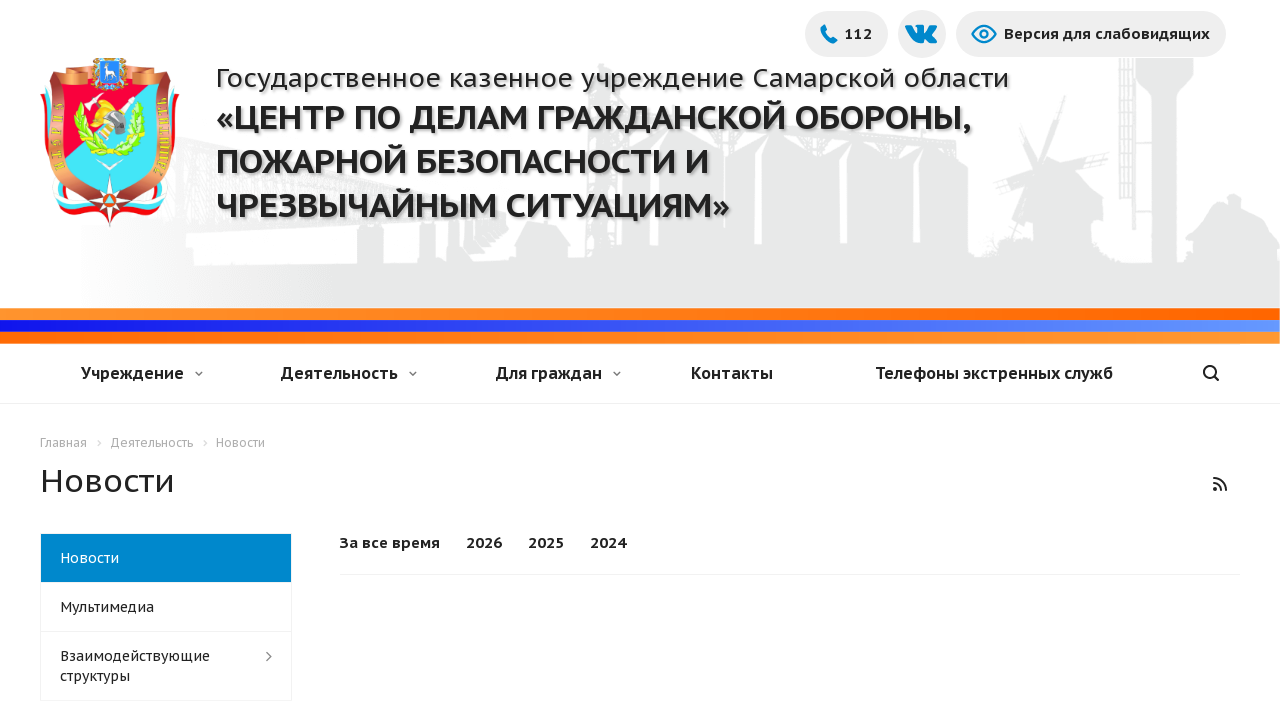

--- FILE ---
content_type: text/html; charset=UTF-8
request_url: https://spasenie112.ru/deyatelnost/news/?year=2017
body_size: 20851
content:
<!DOCTYPE html>
<html xmlns="http://www.w3.org/1999/xhtml" xml:lang="ru" lang="ru" class="  ">
	<head>
						<title>Новости - Центр по делам гражданской обороны</title>
		<meta name="viewport" content="initial-scale=1.0, width=device-width" />
		<meta name="HandheldFriendly" content="true" />
		<meta name="yes" content="yes" />
		<meta name="apple-mobile-web-app-status-bar-style" content="black" />
		<meta name="SKYPE_TOOLBAR" content="SKYPE_TOOLBAR_PARSER_COMPATIBLE" />
		<meta http-equiv="Content-Type" content="text/html; charset=UTF-8" />
<meta name="description" content="Государственное казенное учреждение Самарской области «Центр по делам гражданской обороны, пожарной безопасности и чрезвычайным ситуациям»." />
<link href="https://fonts.googleapis.com/css?family=PT+Sans+Caption:400italic,700italic,400,700&subset=latin,cyrillic-ext"  rel="stylesheet" />
<link href="/bitrix/cache/css/s1/aspro-allcorp2/template_32badc4307fed0128c00a08fde00c4c4/template_32badc4307fed0128c00a08fde00c4c4_v1.css?1747049967739347"  data-template-style="true" rel="stylesheet" />
<script>if(!window.BX)window.BX={};if(!window.BX.message)window.BX.message=function(mess){if(typeof mess==='object'){for(let i in mess) {BX.message[i]=mess[i];} return true;}};</script>
<script>(window.BX||top.BX).message({"JS_CORE_LOADING":"Загрузка...","JS_CORE_NO_DATA":"- Нет данных -","JS_CORE_WINDOW_CLOSE":"Закрыть","JS_CORE_WINDOW_EXPAND":"Развернуть","JS_CORE_WINDOW_NARROW":"Свернуть в окно","JS_CORE_WINDOW_SAVE":"Сохранить","JS_CORE_WINDOW_CANCEL":"Отменить","JS_CORE_WINDOW_CONTINUE":"Продолжить","JS_CORE_H":"ч","JS_CORE_M":"м","JS_CORE_S":"с","JSADM_AI_HIDE_EXTRA":"Скрыть лишние","JSADM_AI_ALL_NOTIF":"Показать все","JSADM_AUTH_REQ":"Требуется авторизация!","JS_CORE_WINDOW_AUTH":"Войти","JS_CORE_IMAGE_FULL":"Полный размер"});</script>

<script src="/bitrix/js/main/core/core.min.js?1747044358225353"></script>

<script>BX.Runtime.registerExtension({"name":"main.core","namespace":"BX","loaded":true});</script>
<script>BX.setJSList(["\/bitrix\/js\/main\/core\/core_ajax.js","\/bitrix\/js\/main\/core\/core_promise.js","\/bitrix\/js\/main\/polyfill\/promise\/js\/promise.js","\/bitrix\/js\/main\/loadext\/loadext.js","\/bitrix\/js\/main\/loadext\/extension.js","\/bitrix\/js\/main\/polyfill\/promise\/js\/promise.js","\/bitrix\/js\/main\/polyfill\/find\/js\/find.js","\/bitrix\/js\/main\/polyfill\/includes\/js\/includes.js","\/bitrix\/js\/main\/polyfill\/matches\/js\/matches.js","\/bitrix\/js\/ui\/polyfill\/closest\/js\/closest.js","\/bitrix\/js\/main\/polyfill\/fill\/main.polyfill.fill.js","\/bitrix\/js\/main\/polyfill\/find\/js\/find.js","\/bitrix\/js\/main\/polyfill\/matches\/js\/matches.js","\/bitrix\/js\/main\/polyfill\/core\/dist\/polyfill.bundle.js","\/bitrix\/js\/main\/core\/core.js","\/bitrix\/js\/main\/polyfill\/intersectionobserver\/js\/intersectionobserver.js","\/bitrix\/js\/main\/lazyload\/dist\/lazyload.bundle.js","\/bitrix\/js\/main\/polyfill\/core\/dist\/polyfill.bundle.js","\/bitrix\/js\/main\/parambag\/dist\/parambag.bundle.js"]);
</script>
<script>(window.BX||top.BX).message({"LANGUAGE_ID":"ru","FORMAT_DATE":"DD.MM.YYYY","FORMAT_DATETIME":"DD.MM.YYYY HH:MI:SS","COOKIE_PREFIX":"BITRIX_SM","SERVER_TZ_OFFSET":"10800","UTF_MODE":"Y","SITE_ID":"s1","SITE_DIR":"\/","USER_ID":"","SERVER_TIME":1768383738,"USER_TZ_OFFSET":0,"USER_TZ_AUTO":"Y","bitrix_sessid":"c28a48459f29e85936b7bfec533fa4f1"});</script>


<script src="/bitrix/js/main/jquery/jquery-2.2.4.min.js?174704435885578"></script>
<script src="/bitrix/js/main/ajax.min.js?174704435822194"></script>
<script>BX.setJSList(["\/local\/templates\/aspro-allcorp2\/components\/bitrix\/news.list\/news2\/script.js","\/local\/templates\/aspro-allcorp2\/js\/jquery.actual.min.js","\/local\/templates\/aspro-allcorp2\/js\/jquery.fancybox.js","\/local\/templates\/aspro-allcorp2\/vendor\/jquery.easing.js","\/local\/templates\/aspro-allcorp2\/vendor\/jquery.appear.js","\/local\/templates\/aspro-allcorp2\/vendor\/jquery.cookie.js","\/local\/templates\/aspro-allcorp2\/vendor\/bootstrap.js","\/local\/templates\/aspro-allcorp2\/vendor\/flexslider\/jquery.flexslider.js","\/local\/templates\/aspro-allcorp2\/vendor\/jquery.validate.min.js","\/local\/templates\/aspro-allcorp2\/js\/jquery.uniform.min.js","\/local\/templates\/aspro-allcorp2\/js\/jquery-ui.min.js","\/local\/templates\/aspro-allcorp2\/js\/jqModal.js","\/local\/templates\/aspro-allcorp2\/js\/detectmobilebrowser.js","\/local\/templates\/aspro-allcorp2\/js\/matchMedia.js","\/local\/templates\/aspro-allcorp2\/js\/jquery.alphanumeric.js","\/local\/templates\/aspro-allcorp2\/js\/jquery.autocomplete.js","\/local\/templates\/aspro-allcorp2\/js\/jquery.mousewheel.min.js","\/local\/templates\/aspro-allcorp2\/js\/jquery.mCustomScrollbar.js","\/local\/templates\/aspro-allcorp2\/js\/jquery.mobile.custom.touch.min.js","\/local\/templates\/aspro-allcorp2\/js\/bootstrap-datetimepicker.min.js","\/local\/templates\/aspro-allcorp2\/js\/bootstrap-datetimepicker.ru.js","\/local\/templates\/aspro-allcorp2\/js\/general.js","\/local\/templates\/aspro-allcorp2\/js\/scrollTabs.js","\/local\/templates\/aspro-allcorp2\/js\/custom.js","\/bitrix\/components\/bitrix\/search.title\/script.js","\/local\/templates\/aspro-allcorp2\/components\/bitrix\/search.title\/fixed\/script.js","\/local\/templates\/aspro-allcorp2\/js\/jquery.inputmask.bundle.min.js"]);</script>
<script>BX.setCSSList(["\/local\/templates\/aspro-allcorp2\/css\/bootstrap.css","\/local\/templates\/aspro-allcorp2\/css\/fonts\/font-awesome\/css\/font-awesome.min.css","\/local\/templates\/aspro-allcorp2\/vendor\/flexslider\/flexslider.css","\/local\/templates\/aspro-allcorp2\/css\/jquery.fancybox.css","\/local\/templates\/aspro-allcorp2\/css\/theme-elements.css","\/local\/templates\/aspro-allcorp2\/css\/theme-responsive.css","\/local\/templates\/aspro-allcorp2\/css\/jquery.mCustomScrollbar.min.css","\/local\/templates\/aspro-allcorp2\/css\/print.css","\/local\/templates\/aspro-allcorp2\/css\/animation\/animate.min.css","\/local\/templates\/aspro-allcorp2\/css\/animation\/animation_ext.css","\/local\/templates\/aspro-allcorp2\/css\/bootstrap-datetimepicker.min.css","\/local\/templates\/aspro-allcorp2\/css\/h1-normal.css","\/local\/templates\/aspro-allcorp2\/css\/blocks\/line-block.css","\/bitrix\/templates\/.default\/ajax\/ajax.css","\/local\/templates\/aspro-allcorp2\/css\/width-3.css","\/local\/templates\/aspro-allcorp2\/css\/font-4.css","\/local\/templates\/aspro-allcorp2\/css\/page-title-1.css","\/local\/templates\/aspro-allcorp2\/components\/bitrix\/search.title\/fixed\/style.css","\/local\/templates\/aspro-allcorp2\/styles.css","\/local\/templates\/aspro-allcorp2\/template_styles.css","\/local\/templates\/aspro-allcorp2\/css\/responsive.css","\/local\/templates\/aspro-allcorp2\/themes\/10\/colors.css","\/local\/templates\/aspro-allcorp2\/bg_color\/light\/bgcolors.css","\/local\/templates\/aspro-allcorp2\/css\/custom.css"]);</script>
<script>BX.message({'JS_REQUIRED':'Заполните это поле!','JS_FORMAT':'Неверный формат!','JS_FILE_EXT':'Недопустимое расширение файла!','JS_PASSWORD_COPY':'Пароли не совпадают!','JS_PASSWORD_LENGTH':'Минимум 6 символов!','JS_ERROR':'Неверно заполнено поле!','JS_FILE_SIZE':'Максимальный размер 5мб!','JS_FILE_BUTTON_NAME':'Выберите файл','JS_FILE_DEFAULT':'Файл не найден','JS_DATE':'Некорректная дата!','JS_DATETIME':'Некорректная дата/время!','JS_REQUIRED_LICENSES':'Согласитесь с условиями','S_CALLBACK':'Заказать звонок','S_QUESTION':'Задать вопрос','S_ASK_QUESTION':'Задать вопрос','ERROR_INCLUDE_MODULE_DIGITAL_TITLE':'Ошибка подключения модуля &laquo;Аспро: Digital-компания&raquo;','ERROR_INCLUDE_MODULE_DIGITAL_TEXT':'Ошибка подключения модуля &laquo;Аспро: Digital-компания&raquo;.<br />Пожалуйста установите модуль и повторите попытку','S_SERVICES':'Наши услуги','S_SERVICES_SHORT':'Услуги','S_TO_ALL_SERVICES':'Все услуги','S_CATALOG':'Каталог товаров','S_CATALOG_SHORT':'Каталог','S_TO_ALL_CATALOG':'Весь каталог','S_CATALOG_FAVORITES':'Наши товары','S_CATALOG_FAVORITES_SHORT':'Товары','S_NEWS':'Новости','S_TO_ALL_NEWS':'Все новости','S_COMPANY':'О компании','S_OTHER':'Прочее','S_CONTENT':'Контент','T_JS_ARTICLE':'Артикул: ','T_JS_NAME':'Наименование: ','T_JS_PRICE':'Цена: ','T_JS_QUANTITY':'Количество: ','T_JS_SUMM':'Сумма: ','FANCY_CLOSE':'Закрыть','FANCY_NEXT':'Вперед','FANCY_PREV':'Назад','CUSTOM_COLOR_CHOOSE':'Выбрать','CUSTOM_COLOR_CANCEL':'Отмена','S_MOBILE_MENU':'Меню','DIGITAL_T_MENU_BACK':'Назад','DIGITAL_T_MENU_CALLBACK':'Обратная связь','DIGITAL_T_MENU_CONTACTS_TITLE':'Будьте на связи','TITLE_BASKET':'В корзине товаров на #SUMM#','BASKET_SUMM':'#SUMM#','EMPTY_BASKET':'Корзина пуста','TITLE_BASKET_EMPTY':'Корзина пуста','BASKET':'Корзина','SEARCH_TITLE':'Поиск','SOCIAL_TITLE':'Оставайтесь на связи','LOGIN':'Войти','MY_CABINET':'Мой кабинет','SUBSCRIBE_TITLE':'Будьте всегда в курсе','HEADER_SCHEDULE':'Время работы','SEO_TEXT':'SEO описание','COMPANY_IMG':'Картинка компании','COMPANY_TEXT':'Описание компании','JS_RECAPTCHA_ERROR':'Пройдите проверку','JS_PROCESSING_ERROR':'Согласитесь с условиями!','CONFIG_SAVE_SUCCESS':'Настройки сохранены','CONFIG_SAVE_FAIL':'Ошибка сохранения настроек','RELOAD_PAGE':'Обновить страницу','REFRESH':'Поменять картинку','RECAPTCHA_TEXT':'Подтвердите, что вы не робот','DATE_TIME_DAYS_1':'Пн','DATE_TIME_DAYS_2':'Вт','DATE_TIME_DAYS_3':'Ср','DATE_TIME_DAYS_4':'Чт','DATE_TIME_DAYS_5':'Пт','DATE_TIME_DAYS_6':'Сб','DATE_TIME_DAYS_7':'Вс','DATE_TIME_DAYS_FULL_1':'Понедельник','DATE_TIME_DAYS_FULL_2':'Вторник','DATE_TIME_DAYS_FULL_3':'Среда','DATE_TIME_DAYS_FULL_4':'Четверг','DATE_TIME_DAYS_FULL_5':'Пятница','DATE_TIME_DAYS_FULL_6':'Суббота','DATE_TIME_DAYS_FULL_7':'Воскресенье','DATE_TIME_DAYS_SHORT_1':'Пнд','DATE_TIME_DAYS_SHORT_2':'Втр','DATE_TIME_DAYS_SHORT_3':'Срд','DATE_TIME_DAYS_SHORT_4':'Чтв','DATE_TIME_DAYS_SHORT_5':'Птн','DATE_TIME_DAYS_SHORT_6':'Суб','DATE_TIME_DAYS_SHORT_7':'Вск','DATE_TIME_MOUNTH_1':'Январь','DATE_TIME_MOUNTH_2':'Февраль','DATE_TIME_MOUNTH_3':'Март','DATE_TIME_MOUNTH_4':'Апрель','DATE_TIME_MOUNTH_5':'Май','DATE_TIME_MOUNTH_6':'Июнь','DATE_TIME_MOUNTH_7':'Июль','DATE_TIME_MOUNTH_8':'Август','DATE_TIME_MOUNTH_9':'Сентябрь','DATE_TIME_MOUNTH_10':'Октябрь','DATE_TIME_MOUNTH_11':'Ноябрь','DATE_TIME_MOUNTH_12':'Декабрь','DATE_TIME_MOUNTH_SHORT_1':'Янв','DATE_TIME_MOUNTH_SHORT_2':'Фев','DATE_TIME_MOUNTH_SHORT_3':'Мар','DATE_TIME_MOUNTH_SHORT_4':'Апр','DATE_TIME_MOUNTH_SHORT_5':'Май','DATE_TIME_MOUNTH_SHORT_6':'Июн','DATE_TIME_MOUNTH_SHORT_7':'Июл','DATE_TIME_MOUNTH_SHORT_8':'Авг','DATE_TIME_MOUNTH_SHORT_9':'Сен','DATE_TIME_MOUNTH_SHORT_10':'Окт','DATE_TIME_MOUNTH_SHORT_11':'Ноя','DATE_TIME_MOUNTH_SHORT_12':'Дек','DATE_TIME_TODAY':'Сегодня'})</script>
<link rel="shortcut icon" href="/favicon.ico" type="image/x-icon" />
<link rel="apple-touch-icon" sizes="180x180" href="/include/apple-touch-icon.png" />
<link rel="alternate" media="only screen and (max-width: 640px)" href="https://spasenie112.ru/deyatelnost/news/?year=2017"/>
<link rel="alternate" type="application/rss+xml" title="rss" href="/deyatelnost/news/rss/" />
<meta property="og:title" content="Новости - Центр по делам гражданской обороны" />
<meta property="og:type" content="website" />
<meta property="og:image" content="https://spasenie112.ru:443/upload/CAllcorp2/f73/aum0gmaczsx4lxi0czwl0v4n49d7ycuu.png" />
<link rel="image_src" href="https://spasenie112.ru:443/upload/CAllcorp2/f73/aum0gmaczsx4lxi0czwl0v4n49d7ycuu.png"  />
<meta property="og:url" content="https://spasenie112.ru:443/deyatelnost/news/?year=2017" />
<meta property="og:description" content="Государственное казенное учреждение Самарской области «Центр по делам гражданской обороны, пожарной безопасности и чрезвычайным ситуациям»." />



<script  src="/bitrix/cache/js/s1/aspro-allcorp2/template_f30b1d328e1bd48230c44a886d4df296/template_f30b1d328e1bd48230c44a886d4df296_v1.js?1747048517480407"></script>
<script  src="/bitrix/cache/js/s1/aspro-allcorp2/page_19af3f9b2ba7d9f7a339367e046fa498/page_19af3f9b2ba7d9f7a339367e046fa498_v1.js?1747050721559"></script>
<script>var _ba = _ba || []; _ba.push(["aid", "ce1de97bf19aa72d0c7cd59ad769f92f"]); _ba.push(["host", "spasenie112.ru"]); (function() {var ba = document.createElement("script"); ba.type = "text/javascript"; ba.async = true;ba.src = (document.location.protocol == "https:" ? "https://" : "http://") + "bitrix.info/ba.js";var s = document.getElementsByTagName("script")[0];s.parentNode.insertBefore(ba, s);})();</script>


				        <link rel="stylesheet" href="/local/templates/aspro-allcorp2/css/bvi.css">
        <link rel="stylesheet" href="/local/templates/aspro-allcorp2/css/slick.css">
<!--        <link rel="stylesheet" href="--><!--/css/custom.css">-->
	</head>

		<body class="  header_nopacity header_fill_none side_left all_title_2 mfixed_Y mfixed_view_always fill_bg_n mheader-v1 footer-v3 header-v1 title-v1 with_phones">
		<div id="panel"></div>
						
				<script>
		var arBasketItems = {};
		var arAllcorp2Options = ({
			'SITE_DIR' : '/',
			'SITE_ID' : 's1',
			'SITE_TEMPLATE_PATH' : '/local/templates/aspro-allcorp2',
			'SITE_ADDRESS' : "'spasenie112.ru\n,spasenie112.wmax.ru'",
			'THEME' : ({
				'THEME_SWITCHER' : 'N',
				'BASE_COLOR' : '10',
				'BASE_COLOR_CUSTOM' : '0088cc',
				'LOGO_IMAGE' : '/upload/CAllcorp2/f73/aum0gmaczsx4lxi0czwl0v4n49d7ycuu.png',
				'LOGO_IMAGE_LIGHT' : '',
				'TOP_MENU' : 'N',
				'TOP_MENU_FIXED' : 'N',
				'COLORED_LOGO' : 'N',
				'SIDE_MENU' : 'LEFT',
				'SCROLLTOTOP_TYPE' : 'ROUND_COLOR',
				'SCROLLTOTOP_POSITION' : 'PADDING',
				'SCROLLTOTOP_POSITION_RIGHT' : '',
				'SCROLLTOTOP_POSITION_BOTTOM' : '',
				'CAPTCHA_FORM_TYPE' : 'N',
				'PHONE_MASK' : '+7 (999) 999-99-99',
				'VALIDATE_PHONE_MASK' : '^[+][0-9] [(][0-9]{3}[)] [0-9]{3}[-][0-9]{2}[-][0-9]{2}$',
				'DATE_MASK' : 'dd.mm.yyyy',
				'DATE_PLACEHOLDER' : 'дд.мм.гггг',
				'VALIDATE_DATE_MASK' : '^[0-9]{1,2}\.[0-9]{1,2}\.[0-9]{4}$',
				'DATETIME_MASK' : 'dd.mm.yyyy h:s',
				'DATETIME_PLACEHOLDER' : 'дд.мм.гггг чч:мм',
				'VALIDATE_DATETIME_MASK' : '^[0-9]{1,2}\.[0-9]{1,2}\.[0-9]{4} [0-9]{1,2}\:[0-9]{1,2}$',
				'VALIDATE_FILE_EXT' : 'png|jpg|jpeg|gif|doc|docx|xls|xlsx|txt|pdf|odt|rtf',
				'SOCIAL_VK' : 'https://vk.com/club97332920',
				'SOCIAL_FACEBOOK' : '',
				'SOCIAL_TWITTER' : '',
				'SOCIAL_YOUTUBE' : '',
				'SOCIAL_ODNOKLASSNIKI' : '',
				'SOCIAL_GOOGLEPLUS' : '',
				'BANNER_WIDTH' : '',
				'TEASERS_INDEX' : 'Y',
				'CATALOG_INDEX' : 'N',
				'PORTFOLIO_INDEX' : 'N',
				'INSTAGRAMM_INDEX' : 'Y',
				'BIGBANNER_ANIMATIONTYPE' : 'SLIDE_HORIZONTAL',
				'BIGBANNER_SLIDESSHOWSPEED' : '5000',
				'BIGBANNER_ANIMATIONSPEED' : '600',
				'PARTNERSBANNER_SLIDESSHOWSPEED' : '5000',
				'PARTNERSBANNER_ANIMATIONSPEED' : '600',
				'ORDER_VIEW' : 'N',
				'ORDER_BASKET_VIEW' : 'FLY',
				'URL_BASKET_SECTION' : '/cart/',
				'URL_ORDER_SECTION' : '/cart/order/',
				'PAGE_WIDTH' : '3',
				'PAGE_CONTACTS' : '3',
				'CATALOG_BLOCK_TYPE' : 'catalog_table',
				'HEADER_TYPE' : '1',
				'HEADER_TOP_LINE' : '',
				'HEADER_FIXED' : '2',
				'HEADER_MOBILE' : '1',
				'HEADER_MOBILE_MENU' : '2',
				'HEADER_MOBILE_MENU_SHOW_TYPE' : '',
				'TYPE_SEARCH' : 'fixed',
				'PAGE_TITLE' : '1',
				'INDEX_TYPE' : 'index4',
				'FOOTER_TYPE' : '3',
				'REGIONALITY_SEARCH_ROW' : 'N',
				'FOOTER_TYPE' : '3',
				'PRINT_BUTTON' : 'N',
				'SHOW_SMARTFILTER' : 'Y',
				'LICENCE_CHECKED' : 'N',
				'FILTER_VIEW' : 'VERTICAL',
				'YA_GOLAS' : 'Y',
				'YA_COUNTER_ID' : '',
				'USE_FORMS_GOALS' : 'COMMON',
				'USE_SALE_GOALS' : 'Y',
				'USE_DEBUG_GOALS' : 'N',
				'DEFAULT_MAP_MARKET' : 'N',
				'IS_BASKET_PAGE' : '',
				'IS_ORDER_PAGE' : '',
				'COMPACT_FOOTER_MOBILE' : 'Y',
			}),
			"PRESETS": [{'ID':'968','TITLE':'Тип 1','DESCRIPTION':'','IMG':'/bitrix/images/aspro.allcorp2/themes/preset968_1573817463.png','OPTIONS':{'THEME_SWITCHER':'Y','BASE_COLOR':'10','BASE_COLOR_CUSTOM':'0088cc','SHOW_BG_BLOCK':'N','COLORED_LOGO':'Y','PAGE_WIDTH':'3','FONT_STYLE':'10','MENU_COLOR':'NONE','LEFT_BLOCK':'1','SIDE_MENU':'LEFT','H1_STYLE':'2','TYPE_SEARCH':'fixed','PAGE_TITLE':'5','HOVER_TYPE_IMG':'blink','SHOW_LICENCE':'Y','MAX_DEPTH_MENU':'3','HIDE_SITE_NAME_TITLE':'Y','SHOW_CALLBACK':'Y','PRINT_BUTTON':'N','USE_GOOGLE_RECAPTCHA':'N','GOOGLE_RECAPTCHA_SHOW_LOGO':'Y','HIDDEN_CAPTCHA':'Y','INSTAGRAMM_WIDE_BLOCK':'N','BIGBANNER_HIDEONNARROW':'N','INDEX_TYPE':{'VALUE':'index1','SUB_PARAMS':{'BIG_BANNER_INDEX':'Y','FLOAT_BANNERS_INDEX':{'VALUE':'Y','TEMPLATE':'front-banners-float'},'CATALOG_SECTIONS_INDEX':'Y','TEASERS_INDEX':'Y','NEWS_INDEX':'Y','BLOG_INDEX':'Y','PORTFOLIO_INDEX':{'VALUE':'N','TEMPLATE':'front-projects_1'},'CATALOG_INDEX':'Y','REVIEWS_INDEX':'Y','INSTAGRAMM_INDEX':'Y','COMPANY_INDEX':'Y','PARTNERS_INDEX':'Y','MAP_INDEX':'N'},'ORDER':'BIG_BANNER_INDEX,FLOAT_BANNERS_INDEX,CATALOG_SECTIONS_INDEX,CATALOG_INDEX,TEASERS_INDEX,NEWS_INDEX,BLOG_INDEX,PORTFOLIO_INDEX,REVIEWS_INDEX,INSTAGRAMM_INDEX,COMPANY_INDEX,PARTNERS_INDEX,MAP_INDEX'},'FRONT_PAGE_BRANDS':'brands_slider','FRONT_PAGE_SECTIONS':'front_sections_only','TOP_MENU_FIXED':'Y','HEADER_TYPE':'1','USE_REGIONALITY':'Y','FILTER_VIEW':'COMPACT','SEARCH_VIEW_TYPE':'with_filter','USE_FAST_VIEW_PAGE_DETAIL':'fast_view_1','SHOW_TOTAL_SUMM':'Y','CHANGE_TITLE_ITEM':'N','VIEW_TYPE_HIGHLOAD_PROP':'N','SHOW_HEADER_GOODS':'Y','SEARCH_HIDE_NOT_AVAILABLE':'N','LEFT_BLOCK_CATALOG_ICONS':'N','SHOW_CATALOG_SECTIONS_ICONS':'Y','LEFT_BLOCK_CATALOG_DETAIL':'Y','CATALOG_COMPARE':'Y','CATALOG_PAGE_DETAIL':'element_1','SHOW_BREADCRUMBS_CATALOG_SUBSECTIONS':'Y','SHOW_BREADCRUMBS_CATALOG_CHAIN':'H1','TYPE_SKU':'TYPE_1','DETAIL_PICTURE_MODE':'POPUP','MENU_POSITION':'LINE','MENU_TYPE_VIEW':'HOVER','VIEWED_TYPE':'LOCAL','VIEWED_TEMPLATE':'HORIZONTAL','USE_WORD_EXPRESSION':'Y','ORDER_BASKET_VIEW':'FLY','ORDER_BASKET_COLOR':'DARK','SHOW_BASKET_ONADDTOCART':'Y','SHOW_BASKET_PRINT':'Y','SHOW_BASKET_ON_PAGES':'N','USE_PRODUCT_QUANTITY_LIST':'Y','USE_PRODUCT_QUANTITY_DETAIL':'Y','ONE_CLICK_BUY_CAPTCHA':'N','SHOW_ONECLICKBUY_ON_BASKET_PAGE':'Y','ONECLICKBUY_SHOW_DELIVERY_NOTE':'N','PAGE_CONTACTS':'3','CONTACTS_USE_FEEDBACK':'Y','CONTACTS_USE_MAP':'Y','BLOG_PAGE':'list_elements_2','PROJECTS_PAGE':'list_elements_2','NEWS_PAGE':'list_elements_2','STAFF_PAGE':'list_elements_1','PARTNERS_PAGE':'list_elements_1','PARTNERS_PAGE_DETAIL':'element_4','VACANCY_PAGE':'list_elements_1','LICENSES_PAGE':'list_elements_1','FOOTER_TYPE':'1','ADV_TOP_HEADER':'N','ADV_TOP_UNDERHEADER':'N','ADV_SIDE':'Y','ADV_CONTENT_TOP':'N','ADV_CONTENT_BOTTOM':'N','ADV_FOOTER':'N','HEADER_MOBILE_FIXED':'Y','HEADER_MOBILE':'1','HEADER_MOBILE_MENU':'2','HEADER_MOBILE_MENU_OPEN':'1','PERSONAL_ONEFIO':'Y','LOGIN_EQUAL_EMAIL':'N','YA_GOALS':'N','YANDEX_ECOMERCE':'N','GOOGLE_ECOMERCE':'N','CALLBACK_BUTTON':'Y','RIGHT_FORM_BLOCK':'Y','USE_BITRIX_FORM':'Y','USE_LAZY_LOAD':'Y','VIEW_TYPE_LEFT_BLOCK':'with_tizers','COUNT_ITEMS_IN_LINE_MENU':'4','ORDER_VIEW':'Y','SHOW_SMARTFILTER':'Y','SHOW_LEFT_BLOCK':'Y','SECTIONS_TYPE_VIEW_CATALOG':'sections_2','SECTION_TYPE_VIEW_CATALOG':'section_2','ELEMENTS_TABLE_TYPE_VIEW':'catalog_table_2','SECTIONS_TYPE_VIEW':'sections_1','SECTION_TYPE_VIEW':'section_2','ELEMENTS_PAGE':'list_elements_1','ELEMENT_PAGE_DETAIL':'element_1','ELEMENTS_PROJECT_PAGE':'list_elements_2','SHOW_PROJECTS_MAP':'Y','SHOW_PROJECTS_MAP_DETAIL':'Y','COMPACT_MOBILE_MENU':'Y','FIXED_MOBILE_MENU':'Y','BIGBANNER_MOBILE':'3','CATALOG_SECTIONS_COMPACT_VIEW_MOBILE':'N','COMPACT_FOOTER_MOBILE':'Y','CABINET':'Y','YA_GOLAS':'N','CATALOG_SECTIONS_COMPACT_VIEW_MOBILE_MAINPAGE':'N','CATALOG_SECTIONS_COMPACT_VIEW_MOBILE_PRODUCT':'N'}},{'ID':'983','TITLE':'Тип 2','DESCRIPTION':'','IMG':'/bitrix/images/aspro.allcorp2/themes/preset983_1573819403.png','OPTIONS':{'BASE_COLOR':'4','BASE_COLOR_CUSTOM':'de002b','SHOW_BG_BLOCK':'N','FONT_STYLE':'10','PAGE_WIDTH':'3','H1_STYLE':'2','PAGE_TITLE':'1','HOVER_TYPE_IMG':'blink','SHOW_LICENCE':'Y','PRINT_BUTTON':'N','CALLBACK_BUTTON':'Y','RIGHT_FORM_BLOCK':'Y','USE_BITRIX_FORM':'Y','USE_LAZY_LOAD':'Y','INDEX_TYPE':{'VALUE':'index2','SUB_PARAMS':{'BIG_BANNER_INDEX':'Y','PORTFOLIO_INDEX':{'VALUE':'Y','TEMPLATE':'front-projects_2'},'CATALOG_SECTIONS_INDEX':'N','TEASERS_INDEX':'Y','NEWS_INDEX':'N','BLOG_INDEX':'N','CATALOG_INDEX':'Y','FLOAT_BANNERS_INDEX':{'VALUE':'N','TEMPLATE':'front-services_3'},'REVIEWS_INDEX':'Y','INSTAGRAMM_INDEX':'Y','COMPANY_INDEX':'N','PARTNERS_INDEX':'N','MAP_INDEX':'N'},'ORDER':'BIG_BANNER_INDEX,PORTFOLIO_INDEX,CATALOG_SECTIONS_INDEX,NEWS_INDEX,BLOG_INDEX,CATALOG_INDEX,TEASERS_INDEX,FLOAT_BANNERS_INDEX,REVIEWS_INDEX,INSTAGRAMM_INDEX,COMPANY_INDEX,PARTNERS_INDEX,MAP_INDEX'},'TOP_MENU_FIXED':'Y','MENU_COLOR':'LIGHT','HEADER_TYPE':'2','SIDE_MENU':'LEFT','VIEW_TYPE_LEFT_BLOCK':'with_tizers','SHOW_CATALOG_SECTIONS_ICONS':'Y','COUNT_ITEMS_IN_LINE_MENU':'4','USE_REGIONALITY':'Y','ORDER_VIEW':'Y','SHOW_SMARTFILTER':'Y','SHOW_LEFT_BLOCK':'Y','SECTIONS_TYPE_VIEW_CATALOG':'sections_2','SECTION_TYPE_VIEW_CATALOG':'section_2','ELEMENTS_TABLE_TYPE_VIEW':'catalog_table_2','CATALOG_PAGE_DETAIL':'element_1','SECTIONS_TYPE_VIEW':'sections_1','SECTION_TYPE_VIEW':'section_2','ELEMENTS_PAGE':'list_elements_1','ELEMENT_PAGE_DETAIL':'element_1','ELEMENTS_PROJECT_PAGE':'list_elements_2','SHOW_PROJECTS_MAP':'Y','SHOW_PROJECTS_MAP_DETAIL':'Y','PAGE_CONTACTS':'3','BLOG_PAGE':'list_elements_2','NEWS_PAGE':'list_elements_2','STAFF_PAGE':'list_elements_1','PARTNERS_PAGE':'list_elements_1','VACANCY_PAGE':'list_elements_1','LICENSES_PAGE':'list_elements_1','FOOTER_TYPE':'3','ADV_TOP_HEADER':'N','ADV_TOP_UNDERHEADER':'N','ADV_SIDE':'Y','ADV_CONTENT_TOP':'N','ADV_CONTENT_BOTTOM':'N','ADV_FOOTER':'N','HEADER_MOBILE_FIXED':'Y','HEADER_MOBILE':'1','HEADER_MOBILE_MENU':'2','COMPACT_MOBILE_MENU':'Y','HEADER_MOBILE_MENU_OPEN':'1','BIGBANNER_MOBILE':'3','CATALOG_SECTIONS_COMPACT_VIEW_MOBILE_MAINPAGE':'N','CATALOG_SECTIONS_COMPACT_VIEW_MOBILE_PRODUCT':'N','COMPACT_FOOTER_MOBILE':'Y','CABINET':'Y','LOGIN_EQUAL_EMAIL':'N','YA_GOLAS':'N'}},{'ID':'521','TITLE':'Тип 3','DESCRIPTION':'','IMG':'/bitrix/images/aspro.allcorp2/themes/preset521_1573819598.png','OPTIONS':{'BASE_COLOR':'13','BASE_COLOR_CUSTOM':'0fa8ae','SHOW_BG_BLOCK':'N','FONT_STYLE':'4','PAGE_WIDTH':'3','H1_STYLE':'2','PAGE_TITLE':'1','HOVER_TYPE_IMG':'blink','SHOW_LICENCE':'Y','PRINT_BUTTON':'N','CALLBACK_BUTTON':'Y','RIGHT_FORM_BLOCK':'Y','USE_BITRIX_FORM':'Y','USE_LAZY_LOAD':'Y','INDEX_TYPE':{'VALUE':'index3','SUB_PARAMS':{'BIG_BANNER_INDEX':'Y','TEASERS_INDEX':'Y','FLOAT_BANNERS_INDEX':{'VALUE':'Y','TEMPLATE':'front-services_2'},'COMPANY_INDEX':'N','CATALOG_INDEX':'Y','PORTFOLIO_INDEX':{'VALUE':'Y','TEMPLATE':'front-projects_2'},'MAP_INDEX':'Y'},'ORDER':'BIG_BANNER_INDEX,PORTFOLIO_INDEX,CATALOG_SECTIONS_INDEX,NEWS_INDEX,BLOG_INDEX,CATALOG_INDEX,TEASERS_INDEX,FLOAT_BANNERS_INDEX,REVIEWS_INDEX,INSTAGRAMM_INDEX,COMPANY_INDEX,PARTNERS_INDEX,MAP_INDEX'},'TOP_MENU_FIXED':'Y','MENU_COLOR':'NONE','HEADER_TYPE':'1','SIDE_MENU':'LEFT','VIEW_TYPE_LEFT_BLOCK':'with_tizers','SHOW_CATALOG_SECTIONS_ICONS':'Y','COUNT_ITEMS_IN_LINE_MENU':'4','USE_REGIONALITY':'Y','ORDER_VIEW':'Y','SHOW_SMARTFILTER':'Y','SHOW_LEFT_BLOCK':'Y','SECTIONS_TYPE_VIEW_CATALOG':'sections_2','SECTION_TYPE_VIEW_CATALOG':'section_2','ELEMENTS_TABLE_TYPE_VIEW':'catalog_table_2','CATALOG_PAGE_DETAIL':'element_1','SECTIONS_TYPE_VIEW':'sections_1','SECTION_TYPE_VIEW':'section_2','ELEMENTS_PAGE':'list_elements_1','ELEMENT_PAGE_DETAIL':'element_1','ELEMENTS_PROJECT_PAGE':'list_elements_2','SHOW_PROJECTS_MAP':'Y','SHOW_PROJECTS_MAP_DETAIL':'Y','PAGE_CONTACTS':'3','BLOG_PAGE':'list_elements_2','NEWS_PAGE':'list_elements_2','STAFF_PAGE':'list_elements_1','PARTNERS_PAGE':'list_elements_1','VACANCY_PAGE':'list_elements_1','LICENSES_PAGE':'list_elements_1','FOOTER_TYPE':'5','ADV_TOP_HEADER':'N','ADV_TOP_UNDERHEADER':'N','ADV_SIDE':'Y','ADV_CONTENT_TOP':'N','ADV_CONTENT_BOTTOM':'N','ADV_FOOTER':'N','HEADER_MOBILE_FIXED':'Y','HEADER_MOBILE':'1','HEADER_MOBILE_MENU':'2','COMPACT_MOBILE_MENU':'Y','HEADER_MOBILE_MENU_OPEN':'1','BIGBANNER_MOBILE':'3','CATALOG_SECTIONS_COMPACT_VIEW_MOBILE_MAINPAGE':'N','CATALOG_SECTIONS_COMPACT_VIEW_MOBILE_PRODUCT':'N','COMPACT_FOOTER_MOBILE':'Y','CABINET':'Y','LOGIN_EQUAL_EMAIL':'N','YA_GOLAS':'N'}},{'ID':'223','TITLE':'Тип 4','DESCRIPTION':'','IMG':'/bitrix/images/aspro.allcorp2/themes/preset223_1573885220.png','OPTIONS':{'BASE_COLOR':'3','BASE_COLOR_CUSTOM':'e65100','SHOW_BG_BLOCK':'N','FONT_STYLE':'10','PAGE_WIDTH':'3','H1_STYLE':'2','PAGE_TITLE':'1','HOVER_TYPE_IMG':'blink','SHOW_LICENCE':'Y','PRINT_BUTTON':'N','CALLBACK_BUTTON':'Y','RIGHT_FORM_BLOCK':'Y','USE_BITRIX_FORM':'Y','USE_LAZY_LOAD':'Y','INDEX_TYPE':{'VALUE':'index4','SUB_PARAMS':{'BIG_BANNER_INDEX':'Y','TEASERS_INDEX':'Y','PORTFOLIO_INDEX':{'VALUE':'Y','TEMPLATE':'front-projects_1'},'CATALOG_SECTIONS_INDEX':'N','FLOAT_BANNERS_INDEX':{'VALUE':'Y','TEMPLATE':'front-services_1'},'CATALOG_INDEX':'Y','PARTNERS_INDEX':'Y','INSTAGRAMM_INDEX':'Y','NEWS_INDEX':'Y','REVIEWS_INDEX':'Y','BLOG_INDEX':'N','COMPANY_INDEX':'Y','MAP_INDEX':'Y'},'ORDER':'BIG_BANNER_INDEX,PORTFOLIO_INDEX,CATALOG_SECTIONS_INDEX,NEWS_INDEX,BLOG_INDEX,CATALOG_INDEX,TEASERS_INDEX,FLOAT_BANNERS_INDEX,REVIEWS_INDEX,INSTAGRAMM_INDEX,COMPANY_INDEX,PARTNERS_INDEX,MAP_INDEX'},'TOP_MENU_FIXED':'Y','MENU_COLOR':'COLORED','HEADER_TYPE':'3','SIDE_MENU':'LEFT','VIEW_TYPE_LEFT_BLOCK':'with_tizers','SHOW_CATALOG_SECTIONS_ICONS':'Y','COUNT_ITEMS_IN_LINE_MENU':'4','USE_REGIONALITY':'Y','ORDER_VIEW':'Y','SHOW_SMARTFILTER':'Y','SHOW_LEFT_BLOCK':'Y','SECTIONS_TYPE_VIEW_CATALOG':'sections_2','SECTION_TYPE_VIEW_CATALOG':'section_2','ELEMENTS_TABLE_TYPE_VIEW':'catalog_table_2','CATALOG_PAGE_DETAIL':'element_1','SECTIONS_TYPE_VIEW':'sections_1','SECTION_TYPE_VIEW':'section_2','ELEMENTS_PAGE':'list_elements_1','ELEMENT_PAGE_DETAIL':'element_1','ELEMENTS_PROJECT_PAGE':'list_elements_2','SHOW_PROJECTS_MAP':'Y','SHOW_PROJECTS_MAP_DETAIL':'Y','PAGE_CONTACTS':'3','BLOG_PAGE':'list_elements_2','NEWS_PAGE':'list_elements_2','STAFF_PAGE':'list_elements_1','PARTNERS_PAGE':'list_elements_1','VACANCY_PAGE':'list_elements_1','LICENSES_PAGE':'list_elements_1','FOOTER_TYPE':'4','ADV_TOP_HEADER':'N','ADV_TOP_UNDERHEADER':'N','ADV_SIDE':'Y','ADV_CONTENT_TOP':'N','ADV_CONTENT_BOTTOM':'N','ADV_FOOTER':'N','HEADER_MOBILE_FIXED':'Y','HEADER_MOBILE':'1','HEADER_MOBILE_MENU':'2','COMPACT_MOBILE_MENU':'Y','HEADER_MOBILE_MENU_OPEN':'1','BIGBANNER_MOBILE':'3','CATALOG_SECTIONS_COMPACT_VIEW_MOBILE_MAINPAGE':'N','CATALOG_SECTIONS_COMPACT_VIEW_MOBILE_PRODUCT':'N','COMPACT_FOOTER_MOBILE':'Y','CABINET':'Y','LOGIN_EQUAL_EMAIL':'N','YA_GOLAS':'N'}}],
		});
		if(arAllcorp2Options.SITE_ADDRESS)
			arAllcorp2Options.SITE_ADDRESS = arAllcorp2Options.SITE_ADDRESS.replace(/'/g, "");
		</script>
		<!--'start_frame_cache_options-block'-->			<script>
				var arBasketItems = [];
			</script>
		<!--'end_frame_cache_options-block'-->				



		



				<div class="visible-lg visible-md title-v1">
			<header class="header_1 long ">
	<div class="header_1-top maxwidth-theme">
        <div class="header_1-contacts">
            <a href="tel:112" class="header_1-contacts__item">
                <div class="header_1-contacts__item-img _phone">
                    <svg width="28px" height="28px" viewBox="0 0 32 32" xmlns="http://www.w3.org/2000/svg">
                        <path stroke="none" d="M11.748 5.773S11.418 5 10.914 5c-.496 0-.754.229-.926.387S6.938 7.91 6.938 7.91s-.837.731-.773 2.106c.054 1.375.323 3.332 1.719 6.058 1.386 2.72 4.855 6.876 7.047 8.337 0 0 2.031 1.558 3.921 2.191.549.173 1.647.398 1.903.398.26 0 .719 0 1.246-.385.536-.389 3.543-2.807 3.543-2.807s.736-.665-.119-1.438c-.859-.773-3.467-2.492-4.025-2.944-.559-.459-1.355-.257-1.699.054-.343.313-.956.828-1.031.893-.112.086-.419.365-.763.226-.438-.173-2.234-1.148-3.899-3.426-1.655-2.276-1.837-3.02-2.084-3.824a.56.56 0 0 1 .225-.657c.248-.172 1.161-.933 1.161-.933s.591-.583.344-1.27-1.906-4.716-1.906-4.716z"/>
                    </svg>
                </div>
                <div class="header_1-contacts__item-text">
                    112
                </div>
            </a>
            <a href="https://vk.com/club97332920" class="header_1-contacts__item">
                <div class="header_1-contacts__item-img _vk">
                    <svg height="32px" width="32px" xmlns="http://www.w3.org/2000/svg"
                         viewBox="0 0 363.301 363.301">
                    <path stroke="none" d="M347.506,240.442c-7.91-9.495-16.899-18.005-25.592-26.235c-3.091-2.927-6.287-5.953-9.368-8.962
                        c-8.845-8.648-9.167-11.897-2.164-21.72c4.845-6.771,9.982-13.551,14.95-20.108c4.506-5.949,9.166-12.101,13.632-18.273l0.917-1.269
                        c8.536-11.811,17.364-24.024,22.062-38.757c1.22-3.887,2.501-9.607-0.428-14.39c-2.927-4.779-8.605-6.237-12.622-6.918
                        c-1.987-0.337-3.96-0.383-5.791-0.383l-55.901-0.04l-0.462-0.004c-8.452,0-14.148,3.983-17.412,12.178
                        c-3.116,7.83-6.539,16.168-10.445,24.096c-7.773,15.787-17.645,33.97-31.93,49.135l-0.604,0.645
                        c-1.687,1.813-3.598,3.866-4.995,3.866c-0.214,0-0.447-0.041-0.711-0.124c-2.959-1.153-4.945-8.316-4.855-11.648
                        c0.001-0.046,0.002-0.092,0.002-0.138l-0.039-64.61c0-0.224-0.016-0.446-0.045-0.668c-1.422-10.503-4.572-17.041-16.474-19.372
                        c-0.316-0.063-0.639-0.094-0.961-0.094h-58.126c-9.47,0-14.688,3.849-19.593,9.61c-1.324,1.54-4.08,4.746-2.714,8.635
                        c1.386,3.947,5.885,4.791,7.35,5.065c7.272,1.384,11.371,5.832,12.532,13.604c2.027,13.496,2.276,27.901,0.784,45.334
                        c-0.416,4.845-1.239,8.587-2.595,11.784c-0.315,0.746-1.432,3.181-2.571,3.182c-0.362,0-1.409-0.142-3.316-1.456
                        c-4.509-3.089-7.808-7.497-11.654-12.942c-13.084-18.491-24.065-38.861-33.575-62.288c-3.527-8.624-10.114-13.452-18.556-13.594
                        c-9.276-0.141-17.686-0.209-25.707-0.209c-8.764,0-16.889,0.081-24.823,0.246C8.914,83.74,4.216,85.776,1.744,89.676
                        c-2.476,3.903-2.315,9.03,0.479,15.236c22.366,49.723,42.645,85.876,65.755,117.228c16.193,21.938,32.435,37.123,51.109,47.784
                        c19.674,11.255,41.722,16.727,67.402,16.727c2.911,0,5.921-0.071,8.956-0.213c14.922-0.727,20.458-6.128,21.158-20.657
                        c0.333-7.425,1.145-15.212,4.795-21.853c2.304-4.184,4.452-4.184,5.158-4.184c1.36,0,3.046,0.626,4.857,1.799
                        c3.248,2.12,6.033,4.96,8.316,7.441c2.149,2.357,4.274,4.738,6.401,7.12c4.59,5.141,9.336,10.456,14.294,15.497
                        c10.852,11.041,22.807,15.897,36.538,14.843h51.252c0.109,0,0.219-0.004,0.328-0.011c5.107-0.337,9.53-3.17,12.135-7.772
                        c3.227-5.701,3.162-12.974-0.174-19.46C356.718,251.867,351.808,245.601,347.506,240.442z"/>
                    </svg>
                </div>
            </a>
            <a href="#" class="header_1-contacts__item bvi-open">
                <div class="header_1-contacts__item-img _eye">
                    <svg width="28px" height="28px" viewBox="0 0 24 24" xmlns="http://www.w3.org/2000/svg">
                        <path fill-rule="evenodd" clip-rule="evenodd" d="M6.30147 15.5771C4.77832 14.2684 3.6904 12.7726 3.18002 12C3.6904 11.2274 4.77832 9.73158 6.30147 8.42294C7.87402 7.07185 9.81574 6 12 6C14.1843 6 16.1261 7.07185 17.6986 8.42294C19.2218 9.73158 20.3097 11.2274 20.8201 12C20.3097 12.7726 19.2218 14.2684 17.6986 15.5771C16.1261 16.9282 14.1843 18 12 18C9.81574 18 7.87402 16.9282 6.30147 15.5771ZM12 4C9.14754 4 6.75717 5.39462 4.99812 6.90595C3.23268 8.42276 2.00757 10.1376 1.46387 10.9698C1.05306 11.5985 1.05306 12.4015 1.46387 13.0302C2.00757 13.8624 3.23268 15.5772 4.99812 17.0941C6.75717 18.6054 9.14754 20 12 20C14.8525 20 17.2429 18.6054 19.002 17.0941C20.7674 15.5772 21.9925 13.8624 22.5362 13.0302C22.947 12.4015 22.947 11.5985 22.5362 10.9698C21.9925 10.1376 20.7674 8.42276 19.002 6.90595C17.2429 5.39462 14.8525 4 12 4ZM10 12C10 10.8954 10.8955 10 12 10C13.1046 10 14 10.8954 14 12C14 13.1046 13.1046 14 12 14C10.8955 14 10 13.1046 10 12ZM12 8C9.7909 8 8.00004 9.79086 8.00004 12C8.00004 14.2091 9.7909 16 12 16C14.2092 16 16 14.2091 16 12C16 9.79086 14.2092 8 12 8Z" stroke="none"/>
                    </svg>
                </div>
                <div class="header_1-contacts__item-text">
                    Версия для слабовидящих
                </div>
            </a>
        </div>
    </div>
    <div class="header_1-bottom maxwidth-theme">
        <a href="/" class="header_1-logo">
            <div class="header_1-logo__img"></div>
            <div class="header_1-logo__text">
                <div class="header_1-logo__text-note">
                    Государственное казенное учреждение Самарской области
                </div>
                <div class="header_1-logo__text-main">
                    «Центр по делам гражданской обороны,<br>
                    пожарной безопасности и<br>
                    чрезвычайным ситуациям»
                </div>
            </div>
        </a>
        <div class="header_1-bottom__imgBack"></div>
        <div class="header_1-bottom__imgBottom"></div>

    </div>
    <div class="logo_and_menu-row">
		<div class="logo-row top-fill">
			<div class="maxwidth-theme">
								<div class="logo-block paddings pull-left">
					<div class="logo">
						<a href="/"><img src="/upload/CAllcorp2/f73/aum0gmaczsx4lxi0czwl0v4n49d7ycuu.png" alt="Центр по делам гражданской обороны" title="Центр по делам гражданской обороны" /></a>					</div>
				</div>
													<div class="col-md-2 visible-lg nopadding-right slogan">
						<div class="top-description">
							<div>
								Центр по делам гражданской обороны, пожарной безопасности и чрезвычайным ситуациям							</div>
						</div>
					</div>
												<div class="right-icons pull-right">
					<div class="phone-block with_btn">
						<div class="region-block inner-table-block">
							<div class="inner-table-block p-block">
														<!--'start_frame_cache_header-regionality-block1'-->				<!--'end_frame_cache_header-regionality-block1'-->								</div>
																						<div class="inner-table-block p-block">
											
								<div class="phone big">
								<i class="svg inline  svg-inline-phone colored" aria-hidden="true" ><svg xmlns="http://www.w3.org/2000/svg" width="14" height="14" viewBox="0 0 14 14">
  <defs>
    <style>
      .pcls-1 {
        fill: #222;
        fill-rule: evenodd;
      }
    </style>
  </defs>
  <path class="pcls-1" d="M14,11.052a0.5,0.5,0,0,0-.03-0.209,1.758,1.758,0,0,0-.756-0.527C12.65,10,12.073,9.69,11.515,9.363a2.047,2.047,0,0,0-.886-0.457c-0.607,0-1.493,1.8-2.031,1.8a2.138,2.138,0,0,1-.856-0.388A9.894,9.894,0,0,1,3.672,6.253,2.134,2.134,0,0,1,3.283,5.4c0-.536,1.8-1.421,1.8-2.027a2.045,2.045,0,0,0-.458-0.885C4.3,1.932,3.99,1.355,3.672.789A1.755,1.755,0,0,0,3.144.034,0.5,0.5,0,0,0,2.935,0,4.427,4.427,0,0,0,1.551.312,2.62,2.62,0,0,0,.5,1.524,3.789,3.789,0,0,0-.011,3.372a7.644,7.644,0,0,0,.687,2.6A9.291,9.291,0,0,0,1.5,7.714a16.783,16.783,0,0,0,4.778,4.769,9.283,9.283,0,0,0,1.742.825,7.673,7.673,0,0,0,2.608.686,3.805,3.805,0,0,0,1.851-.507,2.62,2.62,0,0,0,1.214-1.052A4.418,4.418,0,0,0,14,11.052Z"/>
</svg>
</i>
				<a href="tel:+78463326499">+7 (846) 332-64-99</a>
							</div>
																						<div class=" schedule">
									Пн. – Пт.: с 9:00 до 18:00							</div>
														</div>
													</div>
											</div>
				</div>
								<div class="col-md-2 pull-right">
					<div class="inner-table-block address">
						
		
												<div class="address-block">
													<i class="svg inline  svg-inline-address colored" aria-hidden="true" ><svg xmlns="http://www.w3.org/2000/svg" width="13" height="16" viewBox="0 0 13 16">
  <defs>
    <style>
      .cls-1 {
        fill-rule: evenodd;
      }
    </style>
  </defs>
  <path data-name="Ellipse 74 copy" class="cls-1" d="M763.9,42.916h0.03L759,49h-1l-4.933-6.084h0.03a6.262,6.262,0,0,1-1.1-3.541,6.5,6.5,0,0,1,13,0A6.262,6.262,0,0,1,763.9,42.916ZM758.5,35a4.5,4.5,0,0,0-3.741,7h-0.012l3.542,4.447h0.422L762.289,42H762.24A4.5,4.5,0,0,0,758.5,35Zm0,6a1.5,1.5,0,1,1,1.5-1.5A1.5,1.5,0,0,1,758.5,41Z" transform="translate(-752 -33)"/>
</svg>
</i>												<div>
							г. Самара, ул. Красноармейская,12						</div>
					</div>
							
								</div>
				</div>
			</div>
		</div>	</div>
		<div class="menu-row with-color bgnone colored_dark sliced">
		<div class="maxwidth-theme">
			<div class="col-md-12">
				<div class="right-icons pull-right">
										<div class="pull-right">
						<div class="wrap_icon inner-table-block">
							<button class="inline-search-show twosmallfont" title="Поиск">
								<i class="svg inline  svg-inline-search" aria-hidden="true" ><svg xmlns="http://www.w3.org/2000/svg" width="16" height="16" viewBox="0 0 16 16">
  <defs>
    <style>
      .stcls-1 {
        fill: #222;
        fill-rule: evenodd;
      }
    </style>
  </defs>
  <path class="stcls-1" d="M15.644,15.644a1.164,1.164,0,0,1-1.646,0l-2.95-2.95a7.036,7.036,0,1,1,1.645-1.645L15.644,14A1.164,1.164,0,0,1,15.644,15.644ZM7,2a5,5,0,1,0,5,5A5,5,0,0,0,7,2Z"/>
</svg>
</i>							</button>
						</div>
					</div>
									</div>
				<div class="menu-only">
					<nav class="mega-menu sliced">
							<div class="table-menu catalog_icons_N">
		<div class="marker-nav"></div>
		<table>
			<tr>
																			<td class="menu-item unvisible dropdown wide_menu">
						<div class="wrap">
							<a class="dropdown-toggle" href="/company/">
								Учреждение								<i class="fa fa-angle-down"></i>
								<div class="line-wrapper"><span class="line"></span></div>
							</a>
															<span class="tail"></span>
								<ul class="dropdown-menu">
																																							<li class=" count_4  ">
																						<a href="/company/rukovodstvo/" title="Руководство">Руководство</a>
																					</li>
																																							<li class="dropdown-submenu count_4  ">
																						<a href="/company/struktura/" title="Подразделения учреждения">Подразделения учреждения<span class="arrow"><i></i></span></a>
																																			<ul class="dropdown-menu toggle_menu">
																																									<li class=" dropdown-submenu ">
															<a href="/company/struktura/protivopozharnaya-zashchita/" title="Управление противопожарной службы">Управление противопожарной службы</a>
																															<ul class="dropdown-menu toggle_menu">
																																			<li class="">
																			<a href="/company/struktura/protivopozharnaya-zashchita/struktura-pozharno-spasatelnykh-sluzhb/" title="Структура пожарно-спасательных служб">Структура пожарно-спасательных служб</a>
																		</li>
																																			<li class="">
																			<a href="/company/struktura/protivopozharnaya-zashchita/rayony-prikrytiya/" title="Районы прикрытия">Районы прикрытия</a>
																		</li>
																																	</ul>
																
																													</li>
																																									<li class=" dropdown-submenu ">
															<a href="/company/struktura/grazhdanskaya-oborona/" title="Управление гражданской обороны, предупреждения и ликвидации чрезвычайных ситуаций">Управление гражданской обороны, предупреждения и ликвидации чрезвычайных ситуаций</a>
																															<ul class="dropdown-menu toggle_menu">
																																			<li class="">
																			<a href="/company/struktura/grazhdanskaya-oborona/grazhdanskaya-oborona-v-samarskoy-oblasti/" title="Гражданская оборона в Самарской области">Гражданская оборона в Самарской области</a>
																		</li>
																																			<li class="">
																			<a href="/company/struktura/grazhdanskaya-oborona/zashchita-naseleniya/" title="Защита населения и территорий в чрезвычайных ситуациях">Защита населения и территорий в чрезвычайных ситуациях</a>
																		</li>
																																	</ul>
																
																													</li>
																																									<li class="  ">
															<a href="/company/struktura/upravlenie-materialno-tekhnicheskogo-obespecheniya/" title="Управление материально-технического обеспечения">Управление материально-технического обеспечения</a>
																													</li>
																																									<li class="  ">
															<a href="/company/struktura/finansovo-ekonomicheskoe-upravlenie/" title="Финансово-экономическое управление">Финансово-экономическое управление</a>
																													</li>
																																									<li class="  ">
															<a href="/company/struktura/yuridicheskiy-otdel/" title="Юридический отдел">Юридический отдел</a>
																													</li>
																																									<li class="  ">
															<a href="/company/struktura/otdel-po-rabote-s-dogovorami-i-kontraktami/" title="Отдел по работе с договорами и контрактами">Отдел по работе с договорами и контрактами</a>
																													</li>
																																									<li class="  ">
															<a href="/company/struktura/otdel-kadrov/" title="Отдел кадров">Отдел кадров</a>
																													</li>
																																									<li class="  ">
															<a href="/company/struktura/otdel-okhrany-truda/" title="Отдел охраны труда">Отдел охраны труда</a>
																													</li>
																																									<li class="  ">
															<a href="/company/struktura/otdel-po-vzaimodeystviyu-so-smi/" title="Отдел по взаимодействию со СМИ, воспитательной работе и психологическому обеспечению">Отдел по взаимодействию со СМИ, воспитательной работе и психологическому обеспечению</a>
																													</li>
																																									<li class="  ">
															<a href="/company/struktura/informatsionno-vychislitelnyy-tsentr/" title="Информационно-вычислительный центр">Информационно-вычислительный центр</a>
																													</li>
																																									<li class="  ">
															<a href="/company/struktura/territorialnyy-tsentr-monitoringa/" title="Территориальный Центр мониторинга и прогнозирования природных и техногенных чрезвычайных ситуаций">Территориальный Центр мониторинга и прогнозирования природных и техногенных чрезвычайных ситуаций</a>
																													</li>
																																						</ul>
																					</li>
																																							<li class=" count_4  ">
																						<a href="/company/uchreditelnye-dokumenty/" title="Учредительные документы">Учредительные документы</a>
																					</li>
																																							<li class=" count_4  ">
																						<a href="/company/requisites/" title="Реквизиты">Реквизиты</a>
																					</li>
																																							<li class=" count_4  ">
																						<a href="/company/normativnye-dokumenty-po-okhrane-truda" title="Нормативные документы по охране труда">Нормативные документы по охране труда</a>
																					</li>
																																							<li class="dropdown-submenu count_4  ">
																						<a href="/company/sovet-veteranov/" title="Совет ветеранов">Совет ветеранов<span class="arrow"><i></i></span></a>
																																			<ul class="dropdown-menu toggle_menu">
																																									<li class="  ">
															<a href="/company/sovet-veteranov/dokumentatsiya-soveta-veteranov/" title="Документация Совета Ветеранов">Документация Совета Ветеранов</a>
																													</li>
																																									<li class="  ">
															<a href="/company/sovet-veteranov/otchety-o-rabote-sovetov-veteranov/" title="Отчеты о работе Советов Ветеранов">Отчеты о работе Советов Ветеранов</a>
																													</li>
																																						</ul>
																					</li>
																																							<li class=" count_4  ">
																						<a href="/company/komissiya-pravitelstva-samarskoy-oblasti-po-attestatsii-ass-asf-spasateley-i-grazhdan-priobretayushch" title="Комиссия Правительства Самарской области по аттестации АСС, АСФ, спасателей и граждан, приобретающих статус спасателей">Комиссия Правительства Самарской области по аттестации АСС, АСФ, спасателей и граждан, приобретающих статус спасателей</a>
																					</li>
																																							<li class=" count_4  ">
																						<a href="/company/informatsiya-o-srednemesyachnoy-zp-rukovodstva-gku" title="Информация о среднемесячной зп руководства ГКУ">Информация о среднемесячной зп руководства ГКУ</a>
																					</li>
																																							<li class=" count_4  ">
																						<a href="/company/rezhim-raboty/" title="Режим работы">Режим работы</a>
																					</li>
																																							<li class=" count_4  ">
																						<a href="/company/staff/" title="Лучшие работники">Лучшие работники</a>
																					</li>
																																							<li class=" count_4  ">
																						<a href="/company/vacancy/" title="Вакансии">Вакансии</a>
																					</li>
																																							<li class=" count_4  ">
																						<a href="/company/sistema-peredachi-opoveshcheniy-o-pozhare/" title="Система передачи извещений о пожаре">Система передачи извещений о пожаре</a>
																					</li>
																																							<li class=" count_4  ">
																						<a href="/company/territorialnye-podrazdeleniya/" title="Территориальные подразделения">Территориальные подразделения</a>
																					</li>
																	</ul>
													</div>
					</td>
																			<td class="menu-item unvisible dropdown">
						<div class="wrap">
							<a class="dropdown-toggle" href="/deyatelnost/">
								Деятельность								<i class="fa fa-angle-down"></i>
								<div class="line-wrapper"><span class="line"></span></div>
							</a>
															<span class="tail"></span>
								<ul class="dropdown-menu">
																																							<li class=" count_4 active ">
																						<a href="/deyatelnost/news/" title="Новости">Новости</a>
																					</li>
																																							<li class=" count_4  ">
																						<a href="/deyatelnost/media/" title="Мультимедиа">Мультимедиа</a>
																					</li>
																																							<li class="dropdown-submenu count_4  ">
																						<a href="/deyatelnost/vzaimodeystvuyushchie-struktury/" title="Взаимодействующие структуры">Взаимодействующие структуры<span class="arrow"><i></i></span></a>
																																			<ul class="dropdown-menu toggle_menu">
																																									<li class="  ">
															<a href="/deyatelnost/vzaimodeystvuyushchie-struktury/glavnoe-upravlenie-mchs-rossii-po-samarskoy-oblasti/" title="Главное управление МЧС России по Самарской области">Главное управление МЧС России по Самарской области</a>
																													</li>
																																									<li class="  ">
															<a href="/deyatelnost/vzaimodeystvuyushchie-struktury/gku-poiskovo-spasatelnaya-sluzhba-samarskoy-oblasti/" title="ГКУ "Поисково-спасательная служба Самарской области"">ГКУ "Поисково-спасательная служба Самарской области"</a>
																													</li>
																																									<li class="  ">
															<a href="/deyatelnost/vzaimodeystvuyushchie-struktury/poiskovo-spasatelnaya-sluzhba-kategorirovannykh-gorodskikh-okrugov-oblasti/" title="Поисково-спасательная служба категорированных городских округов области">Поисково-спасательная служба категорированных городских округов области</a>
																													</li>
																																									<li class="  ">
															<a href="/deyatelnost/vzaimodeystvuyushchie-struktury/gosudarstvennoe-byudzhetnoe-uchrezhdenie-zdravookhraneniya-samarskiy-oblastnoy-tsentr-meditsiny-kata/" title="Государственное бюджетное учреждение здравоохранения "Самарский областной центр медицины катастроф и скорой медицинской помощи"">Государственное бюджетное учреждение здравоохранения "Самарский областной центр медицины катастроф и скорой медицинской помощи"</a>
																													</li>
																																									<li class="  ">
															<a href="/deyatelnost/vzaimodeystvuyushchie-struktury/dobrovolnaya-pozharnaya-okhrana/" title="Добровольная пожарная охрана">Добровольная пожарная охрана</a>
																													</li>
																																									<li class="  ">
															<a href="/deyatelnost/vzaimodeystvuyushchie-struktury/organy-spetsialno-upolnomochennye-na-reshenie-zadach-v-oblasti-go-preduprezhdeniya-i-likvidatsii-chs/" title="Органы, специально уполномоченные на решение задач в области ГО, предупреждения и ликвидации ЧС, в муниципальных образованиях Самарской области">Органы, специально уполномоченные на решение задач в области ГО, предупреждения и ликвидации ЧС, в муниципальных образованиях Самарской области</a>
																													</li>
																																						</ul>
																					</li>
																	</ul>
													</div>
					</td>
																			<td class="menu-item unvisible dropdown">
						<div class="wrap">
							<a class="dropdown-toggle" href="/info/">
								Для граждан								<i class="fa fa-angle-down"></i>
								<div class="line-wrapper"><span class="line"></span></div>
							</a>
															<span class="tail"></span>
								<ul class="dropdown-menu">
																																							<li class=" count_4  ">
																						<a href="/info/kharakteristika-samarskoy-oblasti/" title="Характеристика Самарской области">Характеристика Самарской области</a>
																					</li>
																																							<li class=" count_4  ">
																						<a href="/info/istoriya-sozdaniya-i-razvitiya-uchrezhdeniya" title="История создания и развития учреждения">История создания и развития учреждения</a>
																					</li>
																																							<li class=" count_4  ">
																						<a href="/info/bunker-stalina" title="Объект гражданской обороны - "Бункер Сталина"">Объект гражданской обороны - "Бункер Сталина"</a>
																					</li>
																																							<li class=" count_4  ">
																						<a href="/info/zdanie-obekt-kulturnogo-naslediya" title="Здание - объект культурного наследия">Здание - объект культурного наследия</a>
																					</li>
																																							<li class=" count_4  ">
																						<a href="/info/pravila-deystviya-v-chrezvychaynykh-situatsiyakh/" title="Правила действия в чрезвычайных ситуациях">Правила действия в чрезвычайных ситуациях</a>
																					</li>
																																							<li class="dropdown-submenu count_4  ">
																						<a href="/info/dokumenty/" title="Документы">Документы<span class="arrow"><i></i></span></a>
																																			<ul class="dropdown-menu toggle_menu">
																																									<li class="  ">
															<a href="/info/dokumenty/zakonodatelnye-akty-o-grazhdanskoy-oborone-i-chrezvychaynym-situatsiyam" title="Законодательные акты о гражданской обороне и чрезвычайным ситуациям">Законодательные акты о гражданской обороне и чрезвычайным ситуациям</a>
																													</li>
																																									<li class="  ">
															<a href="/info/dokumenty/zakonodatelnye-akty-o-pozharnoy-bezopasnosti" title="Законодательные акты о пожарной безопасности">Законодательные акты о пожарной безопасности</a>
																													</li>
																																									<li class="  ">
															<a href="/info/dokumenty/zakony-o-dpo" title="Законы о ДПО">Законы о ДПО</a>
																													</li>
																																						</ul>
																					</li>
																	</ul>
													</div>
					</td>
																			<td class="menu-item unvisible ">
						<div class="wrap">
							<a class="" href="/contacts/">
								Контакты								<i class="fa fa-angle-down"></i>
								<div class="line-wrapper"><span class="line"></span></div>
							</a>
													</div>
					</td>
																			<td class="menu-item unvisible ">
						<div class="wrap">
							<a class="" href="/telefony-ekstrennykh-sluzhb/">
								Телефоны экстренных служб								<i class="fa fa-angle-down"></i>
								<div class="line-wrapper"><span class="line"></span></div>
							</a>
													</div>
					</td>
				
				<td class="menu-item dropdown js-dropdown nosave unvisible">
					<div class="wrap">
						<a class="dropdown-toggle more-items" href="#">
							<span>
								<svg xmlns="http://www.w3.org/2000/svg" width="17" height="3" viewBox="0 0 17 3">
								  <defs>
								    <style>
								      .cls-1 {
								        fill-rule: evenodd;
								      }
								    </style>
								  </defs>
								  <path class="cls-1" d="M923.5,178a1.5,1.5,0,1,1-1.5,1.5A1.5,1.5,0,0,1,923.5,178Zm7,0a1.5,1.5,0,1,1-1.5,1.5A1.5,1.5,0,0,1,930.5,178Zm7,0a1.5,1.5,0,1,1-1.5,1.5A1.5,1.5,0,0,1,937.5,178Z" transform="translate(-922 -178)"/>
								</svg>
							</span>
						</a>
						<span class="tail"></span>
						<ul class="dropdown-menu"></ul>
					</div>
				</td>

			</tr>
		</table>
	</div>
					</nav>
				</div>
			</div>
			<div class="lines"></div>
		</div>
	</div>
	<div class="line-row"></div>
</header>		</div>

		
		
		<div id="mobileheader" class="visible-xs visible-sm">
			<div class="mobileheader-v1">
	<div class="burger pull-left">
		<i class="svg inline  svg-inline-burger dark" aria-hidden="true" ><svg xmlns="http://www.w3.org/2000/svg" width="18" height="16" viewBox="0 0 18 16">
  <defs>
    <style>
      .cls-1 {
        fill: #fff;
        fill-rule: evenodd;
      }
    </style>
  </defs>
  <path data-name="Rounded Rectangle 81 copy 2" class="cls-1" d="M330,114h16a1,1,0,0,1,1,1h0a1,1,0,0,1-1,1H330a1,1,0,0,1-1-1h0A1,1,0,0,1,330,114Zm0,7h16a1,1,0,0,1,1,1h0a1,1,0,0,1-1,1H330a1,1,0,0,1-1-1h0A1,1,0,0,1,330,121Zm0,7h16a1,1,0,0,1,1,1h0a1,1,0,0,1-1,1H330a1,1,0,0,1-1-1h0A1,1,0,0,1,330,128Z" transform="translate(-329 -114)"/>
</svg>
</i>		<i class="svg inline  svg-inline-close dark" aria-hidden="true" ><svg id="Close.svg" xmlns="http://www.w3.org/2000/svg" width="16" height="16" viewBox="0 0 16 16">
  <defs>
    <style>
      .cls-1 {
        fill: #222;
        fill-rule: evenodd;
      }
    </style>
  </defs>
  <path id="Rounded_Rectangle_114_copy_3" data-name="Rounded Rectangle 114 copy 3" class="cls-1" d="M334.411,138l6.3,6.3a1,1,0,0,1,0,1.414,0.992,0.992,0,0,1-1.408,0l-6.3-6.306-6.3,6.306a1,1,0,0,1-1.409-1.414l6.3-6.3-6.293-6.3a1,1,0,0,1,1.409-1.414l6.3,6.3,6.3-6.3A1,1,0,0,1,340.7,131.7Z" transform="translate(-325 -130)"/>
</svg>
</i>	</div>
	<div class="logo-block pull-left">
		<div class="logo">
			<a href="/"><img src="/upload/CAllcorp2/f73/aum0gmaczsx4lxi0czwl0v4n49d7ycuu.png" alt="Центр по делам гражданской обороны" title="Центр по делам гражданской обороны" /></a>		</div>
	</div>
	<div class="right-icons pull-right">
		<div class="pull-right">
			<div class="wrap_icon wrap_basket">
						<!--'start_frame_cache_basket-link1'-->		<!-- noindex -->
				<!-- /noindex -->
		<!--'end_frame_cache_basket-link1'-->				</div>
		</div>
		<div class="pull-right">
			<div class="wrap_icon">
				<button class="inline-search-show twosmallfont" title="Поиск">
					<i class="svg inline  svg-inline-search" aria-hidden="true" ><svg xmlns="http://www.w3.org/2000/svg" width="21" height="21" viewBox="0 0 21 21">
  <defs>
    <style>
      .cls-1 {
        fill: #222;
        fill-rule: evenodd;
      }
    </style>
  </defs>
  <path data-name="Rounded Rectangle 106" class="cls-1" d="M1590.71,131.709a1,1,0,0,1-1.42,0l-4.68-4.677a9.069,9.069,0,1,1,1.42-1.427l4.68,4.678A1,1,0,0,1,1590.71,131.709ZM1579,113a7,7,0,1,0,7,7A7,7,0,0,0,1579,113Z" transform="translate(-1570 -111)"/>
</svg>
</i>				</button>
			</div>
		</div>
		<div class="pull-right">
			<div class="wrap_icon wrap_phones">
												<a href="tel:+78463326499">
				<i class="svg inline  svg-inline-phone" aria-hidden="true" ><svg width="21" height="21" viewBox="0 0 21 21" fill="none" xmlns="http://www.w3.org/2000/svg">
<path fill-rule="evenodd" clip-rule="evenodd" d="M18.9562 15.97L18.9893 16.3282C19.0225 16.688 18.9784 17.0504 18.8603 17.3911C18.6223 18.086 18.2725 18.7374 17.8248 19.3198L17.7228 19.4524L17.6003 19.5662C16.8841 20.2314 15.9875 20.6686 15.0247 20.8243C14.0374 21.0619 13.0068 21.0586 12.0201 20.814L11.9327 20.7924L11.8476 20.763C10.712 20.3703 9.65189 19.7871 8.71296 19.0385C8.03805 18.582 7.41051 18.0593 6.83973 17.4779L6.81497 17.4527L6.79112 17.4267C4.93379 15.3963 3.51439 13.0063 2.62127 10.4052L2.6087 10.3686L2.59756 10.3315C2.36555 9.5598 2.21268 8.76667 2.14121 7.9643C1.94289 6.79241 1.95348 5.59444 2.17289 4.42568L2.19092 4.32964L2.21822 4.23581C2.50215 3.26018 3.0258 2.37193 3.7404 1.65124C4.37452 0.908181 5.21642 0.370416 6.15867 0.107283L6.31009 0.0649959L6.46626 0.0468886C7.19658 -0.0377903 7.93564 -0.00763772 8.65659 0.136237C9.00082 0.203673 9.32799 0.34095 9.61768 0.540011L9.90227 0.735566L10.1048 1.01522C10.4774 1.52971 10.7173 2.12711 10.8045 2.75455C10.8555 2.95106 10.9033 3.13929 10.9499 3.32228C11.0504 3.71718 11.1446 4.08764 11.2499 4.46408C11.5034 5.03517 11.6255 5.65688 11.6059 6.28327L11.5984 6.52137L11.5353 6.75107C11.3812 7.31112 11.0546 7.68722 10.8349 7.8966C10.6059 8.11479 10.3642 8.2737 10.18 8.38262C9.89673 8.55014 9.57964 8.69619 9.32537 8.8079C9.74253 10.2012 10.5059 11.4681 11.5455 12.4901C11.7801 12.3252 12.0949 12.1097 12.412 11.941C12.6018 11.8401 12.8614 11.7177 13.1641 11.6357C13.4565 11.5565 13.9301 11.4761 14.4706 11.6169L14.6882 11.6736L14.8878 11.7772C15.4419 12.0649 15.9251 12.4708 16.3035 12.9654C16.5807 13.236 16.856 13.4937 17.1476 13.7666C17.2974 13.9068 17.4515 14.0511 17.6124 14.2032C18.118 14.5805 18.5261 15.0751 18.8003 15.6458L18.9562 15.97ZM16.3372 15.7502C16.6216 15.9408 16.8496 16.2039 16.9977 16.5121C17.0048 16.5888 16.9952 16.6661 16.9697 16.7388C16.8021 17.2295 16.5553 17.6895 16.2391 18.1009C15.795 18.5134 15.234 18.7788 14.6329 18.8608C13.9345 19.0423 13.2016 19.0464 12.5012 18.8728C11.5558 18.5459 10.675 18.0561 9.8991 17.4258C9.30961 17.0338 8.76259 16.5817 8.26682 16.0767C6.59456 14.2487 5.31682 12.0971 4.51287 9.75567C4.31227 9.08842 4.18279 8.40192 4.12658 7.70756C3.95389 6.74387 3.95792 5.75691 4.13855 4.79468C4.33628 4.11526 4.70731 3.49868 5.21539 3.00521C5.59617 2.53588 6.11383 2.19633 6.69661 2.03358C7.22119 1.97276 7.75206 1.99466 8.26981 2.09849C8.34699 2.11328 8.42029 2.14388 8.48501 2.18836C8.68416 2.46334 8.80487 2.78705 8.83429 3.12504C8.89113 3.34235 8.94665 3.56048 9.00218 3.77864C9.12067 4.24418 9.2392 4.70987 9.37072 5.16815C9.5371 5.49352 9.61831 5.85557 9.60687 6.22066C9.51714 6.54689 8.89276 6.81665 8.28746 7.07816C7.71809 7.32415 7.16561 7.56284 7.0909 7.83438C7.07157 8.17578 7.12971 8.51712 7.26102 8.83297C7.76313 10.9079 8.87896 12.7843 10.4636 14.2184C10.6814 14.4902 10.9569 14.7105 11.2702 14.8634C11.5497 14.9366 12.0388 14.5907 12.5428 14.2342C13.0783 13.8555 13.6307 13.4648 13.9663 13.5523C14.295 13.7229 14.5762 13.9719 14.785 14.2773C15.1184 14.6066 15.4631 14.9294 15.808 15.2523C15.9849 15.418 16.1618 15.5836 16.3372 15.7502Z" fill="#222222"/>
</svg>
</i>			</a>
							</div>
		</div>	
	</div>
</div>			<div id="mobilemenu" class="leftside">
				<div class="mobilemenu-v2 downdrop scroller compact_menu">
	<div class="wrap">
						<!-- noindex -->
				<div class="menu top">
		<ul class="top">
															<li>
					<a class="dark-color parent" href="/company/" title="Учреждение">
						<span>Учреждение</span>
													<span class="arrow"><i class="svg svg_triangle_right"></i></span>
											</a>
											<ul class="dropdown">
							<li class="menu_back"><a href="" class="dark-color" rel="nofollow"><i class="svg inline  svg-inline-arrow-back" aria-hidden="true" ><svg xmlns="http://www.w3.org/2000/svg" width="17" height="12" viewBox="0 0 17 12">
  <defs>
    <style>
      .rcls-1 {
        fill: #fff;
        fill-rule: evenodd;
      }
    </style>
  </defs>
  <path data-name="Rounded Rectangle 3 copy" class="rcls-1" d="M253.052,4840.24a0.747,0.747,0,0,0,.026.13c0,0.01.014,0.02,0.019,0.03a0.967,0.967,0,0,0,.2.3l4.992,5a1,1,0,0,0,1.414-1.42l-3.287-3.29H269a1.005,1.005,0,0,0,0-2.01H256.416l3.287-3.29a1.006,1.006,0,0,0,0-1.42,0.983,0.983,0,0,0-1.414,0l-4.992,4.99a1.01,1.01,0,0,0-.2.31c0,0.01-.014.01-0.019,0.02a1.147,1.147,0,0,0-.026.14A0.651,0.651,0,0,0,253.052,4840.24Z" transform="translate(-253 -4834)"/>
</svg>
</i>Назад</a></li>
							<li class="menu_title"><a href="/company/">Учреждение</a></li>
																															<li>
									<a class="dark-color" href="/company/rukovodstvo/" title="Руководство">
										<span>Руководство</span>
																			</a>
																	</li>
																															<li>
									<a class="dark-color parent" href="/company/struktura/" title="Подразделения учреждения">
										<span>Подразделения учреждения</span>
																					<span class="arrow"><i class="svg svg_triangle_right"></i></span>
																			</a>
																			<ul class="dropdown">
											<li class="menu_back"><a href="" class="dark-color" rel="nofollow"><i class="svg inline  svg-inline-arrow-back" aria-hidden="true" ><svg xmlns="http://www.w3.org/2000/svg" width="17" height="12" viewBox="0 0 17 12">
  <defs>
    <style>
      .cls-1 {
        fill: #222;
        fill-rule: evenodd;
      }
    </style>
  </defs>
  <path data-name="Rounded Rectangle 3 copy" class="cls-1" d="M253.052,4840.24a0.747,0.747,0,0,0,.026.13c0,0.01.014,0.02,0.019,0.03a0.967,0.967,0,0,0,.2.3l4.992,5a1,1,0,0,0,1.414-1.42l-3.287-3.29H269a1.005,1.005,0,0,0,0-2.01H256.416l3.287-3.29a1.006,1.006,0,0,0,0-1.42,0.983,0.983,0,0,0-1.414,0l-4.992,4.99a1.01,1.01,0,0,0-.2.31c0,0.01-.014.01-0.019,0.02a1.147,1.147,0,0,0-.026.14A0.651,0.651,0,0,0,253.052,4840.24Z" transform="translate(-253 -4834)"/>
</svg>
</i>Назад</a></li>
											<li class="menu_title"><a href="/company/struktura/">Подразделения учреждения</a></li>
																																															<li>
													<a class="dark-color parent" href="/company/struktura/protivopozharnaya-zashchita/" title="Управление противопожарной службы">
														<span>Управление противопожарной службы</span>
																													<span class="arrow"><i class="svg svg_triangle_right"></i></span>
																											</a>
																											<ul class="dropdown">
															<li class="menu_back"><a href="" class="dark-color" rel="nofollow"><i class="svg inline  svg-inline-arrow-back" aria-hidden="true" ><svg xmlns="http://www.w3.org/2000/svg" width="17" height="12" viewBox="0 0 17 12">
  <defs>
    <style>
      .cls-1 {
        fill: #222;
        fill-rule: evenodd;
      }
    </style>
  </defs>
  <path data-name="Rounded Rectangle 3 copy" class="cls-1" d="M253.052,4840.24a0.747,0.747,0,0,0,.026.13c0,0.01.014,0.02,0.019,0.03a0.967,0.967,0,0,0,.2.3l4.992,5a1,1,0,0,0,1.414-1.42l-3.287-3.29H269a1.005,1.005,0,0,0,0-2.01H256.416l3.287-3.29a1.006,1.006,0,0,0,0-1.42,0.983,0.983,0,0,0-1.414,0l-4.992,4.99a1.01,1.01,0,0,0-.2.31c0,0.01-.014.01-0.019,0.02a1.147,1.147,0,0,0-.026.14A0.651,0.651,0,0,0,253.052,4840.24Z" transform="translate(-253 -4834)"/>
</svg>
</i>Назад</a></li>
															<li class="menu_title"><a href="/company/struktura/protivopozharnaya-zashchita/">Управление противопожарной службы</a></li>
																															<li>
																	<a class="dark-color" href="/company/struktura/protivopozharnaya-zashchita/struktura-pozharno-spasatelnykh-sluzhb/" title="Структура пожарно-спасательных служб">
																		<span>Структура пожарно-спасательных служб</span>
																	</a>
																</li>
																															<li>
																	<a class="dark-color" href="/company/struktura/protivopozharnaya-zashchita/rayony-prikrytiya/" title="Районы прикрытия">
																		<span>Районы прикрытия</span>
																	</a>
																</li>
																													</ul>
																									</li>
																																															<li>
													<a class="dark-color parent" href="/company/struktura/grazhdanskaya-oborona/" title="Управление гражданской обороны, предупреждения и ликвидации чрезвычайных ситуаций">
														<span>Управление гражданской обороны, предупреждения и ликвидации чрезвычайных ситуаций</span>
																													<span class="arrow"><i class="svg svg_triangle_right"></i></span>
																											</a>
																											<ul class="dropdown">
															<li class="menu_back"><a href="" class="dark-color" rel="nofollow"><i class="svg inline  svg-inline-arrow-back" aria-hidden="true" ><svg xmlns="http://www.w3.org/2000/svg" width="17" height="12" viewBox="0 0 17 12">
  <defs>
    <style>
      .cls-1 {
        fill: #222;
        fill-rule: evenodd;
      }
    </style>
  </defs>
  <path data-name="Rounded Rectangle 3 copy" class="cls-1" d="M253.052,4840.24a0.747,0.747,0,0,0,.026.13c0,0.01.014,0.02,0.019,0.03a0.967,0.967,0,0,0,.2.3l4.992,5a1,1,0,0,0,1.414-1.42l-3.287-3.29H269a1.005,1.005,0,0,0,0-2.01H256.416l3.287-3.29a1.006,1.006,0,0,0,0-1.42,0.983,0.983,0,0,0-1.414,0l-4.992,4.99a1.01,1.01,0,0,0-.2.31c0,0.01-.014.01-0.019,0.02a1.147,1.147,0,0,0-.026.14A0.651,0.651,0,0,0,253.052,4840.24Z" transform="translate(-253 -4834)"/>
</svg>
</i>Назад</a></li>
															<li class="menu_title"><a href="/company/struktura/grazhdanskaya-oborona/">Управление гражданской обороны, предупреждения и ликвидации чрезвычайных ситуаций</a></li>
																															<li>
																	<a class="dark-color" href="/company/struktura/grazhdanskaya-oborona/grazhdanskaya-oborona-v-samarskoy-oblasti/" title="Гражданская оборона в Самарской области">
																		<span>Гражданская оборона в Самарской области</span>
																	</a>
																</li>
																															<li>
																	<a class="dark-color" href="/company/struktura/grazhdanskaya-oborona/zashchita-naseleniya/" title="Защита населения и территорий в чрезвычайных ситуациях">
																		<span>Защита населения и территорий в чрезвычайных ситуациях</span>
																	</a>
																</li>
																													</ul>
																									</li>
																																															<li>
													<a class="dark-color" href="/company/struktura/upravlenie-materialno-tekhnicheskogo-obespecheniya/" title="Управление материально-технического обеспечения">
														<span>Управление материально-технического обеспечения</span>
																											</a>
																									</li>
																																															<li>
													<a class="dark-color" href="/company/struktura/finansovo-ekonomicheskoe-upravlenie/" title="Финансово-экономическое управление">
														<span>Финансово-экономическое управление</span>
																											</a>
																									</li>
																																															<li>
													<a class="dark-color" href="/company/struktura/yuridicheskiy-otdel/" title="Юридический отдел">
														<span>Юридический отдел</span>
																											</a>
																									</li>
																																															<li>
													<a class="dark-color" href="/company/struktura/otdel-po-rabote-s-dogovorami-i-kontraktami/" title="Отдел по работе с договорами и контрактами">
														<span>Отдел по работе с договорами и контрактами</span>
																											</a>
																									</li>
																																															<li>
													<a class="dark-color" href="/company/struktura/otdel-kadrov/" title="Отдел кадров">
														<span>Отдел кадров</span>
																											</a>
																									</li>
																																															<li>
													<a class="dark-color" href="/company/struktura/otdel-okhrany-truda/" title="Отдел охраны труда">
														<span>Отдел охраны труда</span>
																											</a>
																									</li>
																																															<li>
													<a class="dark-color" href="/company/struktura/otdel-po-vzaimodeystviyu-so-smi/" title="Отдел по взаимодействию со СМИ, воспитательной работе и психологическому обеспечению">
														<span>Отдел по взаимодействию со СМИ, воспитательной работе и психологическому обеспечению</span>
																											</a>
																									</li>
																																															<li>
													<a class="dark-color" href="/company/struktura/informatsionno-vychislitelnyy-tsentr/" title="Информационно-вычислительный центр">
														<span>Информационно-вычислительный центр</span>
																											</a>
																									</li>
																																															<li>
													<a class="dark-color" href="/company/struktura/territorialnyy-tsentr-monitoringa/" title="Территориальный Центр мониторинга и прогнозирования природных и техногенных чрезвычайных ситуаций">
														<span>Территориальный Центр мониторинга и прогнозирования природных и техногенных чрезвычайных ситуаций</span>
																											</a>
																									</li>
																					</ul>
																	</li>
																															<li>
									<a class="dark-color" href="/company/uchreditelnye-dokumenty/" title="Учредительные документы">
										<span>Учредительные документы</span>
																			</a>
																	</li>
																															<li>
									<a class="dark-color" href="/company/requisites/" title="Реквизиты">
										<span>Реквизиты</span>
																			</a>
																	</li>
																															<li>
									<a class="dark-color" href="/company/normativnye-dokumenty-po-okhrane-truda" title="Нормативные документы по охране труда">
										<span>Нормативные документы по охране труда</span>
																			</a>
																	</li>
																															<li>
									<a class="dark-color parent" href="/company/sovet-veteranov/" title="Совет ветеранов">
										<span>Совет ветеранов</span>
																					<span class="arrow"><i class="svg svg_triangle_right"></i></span>
																			</a>
																			<ul class="dropdown">
											<li class="menu_back"><a href="" class="dark-color" rel="nofollow"><i class="svg inline  svg-inline-arrow-back" aria-hidden="true" ><svg xmlns="http://www.w3.org/2000/svg" width="17" height="12" viewBox="0 0 17 12">
  <defs>
    <style>
      .cls-1 {
        fill: #222;
        fill-rule: evenodd;
      }
    </style>
  </defs>
  <path data-name="Rounded Rectangle 3 copy" class="cls-1" d="M253.052,4840.24a0.747,0.747,0,0,0,.026.13c0,0.01.014,0.02,0.019,0.03a0.967,0.967,0,0,0,.2.3l4.992,5a1,1,0,0,0,1.414-1.42l-3.287-3.29H269a1.005,1.005,0,0,0,0-2.01H256.416l3.287-3.29a1.006,1.006,0,0,0,0-1.42,0.983,0.983,0,0,0-1.414,0l-4.992,4.99a1.01,1.01,0,0,0-.2.31c0,0.01-.014.01-0.019,0.02a1.147,1.147,0,0,0-.026.14A0.651,0.651,0,0,0,253.052,4840.24Z" transform="translate(-253 -4834)"/>
</svg>
</i>Назад</a></li>
											<li class="menu_title"><a href="/company/sovet-veteranov/">Совет ветеранов</a></li>
																																															<li>
													<a class="dark-color" href="/company/sovet-veteranov/dokumentatsiya-soveta-veteranov/" title="Документация Совета Ветеранов">
														<span>Документация Совета Ветеранов</span>
																											</a>
																									</li>
																																															<li>
													<a class="dark-color" href="/company/sovet-veteranov/otchety-o-rabote-sovetov-veteranov/" title="Отчеты о работе Советов Ветеранов">
														<span>Отчеты о работе Советов Ветеранов</span>
																											</a>
																									</li>
																					</ul>
																	</li>
																															<li>
									<a class="dark-color" href="/company/komissiya-pravitelstva-samarskoy-oblasti-po-attestatsii-ass-asf-spasateley-i-grazhdan-priobretayushch" title="Комиссия Правительства Самарской области по аттестации АСС, АСФ, спасателей и граждан, приобретающих статус спасателей">
										<span>Комиссия Правительства Самарской области по аттестации АСС, АСФ, спасателей и граждан, приобретающих статус спасателей</span>
																			</a>
																	</li>
																															<li>
									<a class="dark-color" href="/company/informatsiya-o-srednemesyachnoy-zp-rukovodstva-gku" title="Информация о среднемесячной зп руководства ГКУ">
										<span>Информация о среднемесячной зп руководства ГКУ</span>
																			</a>
																	</li>
																															<li>
									<a class="dark-color" href="/company/rezhim-raboty/" title="Режим работы">
										<span>Режим работы</span>
																			</a>
																	</li>
																															<li>
									<a class="dark-color" href="/company/staff/" title="Лучшие работники">
										<span>Лучшие работники</span>
																			</a>
																	</li>
																															<li>
									<a class="dark-color" href="/company/vacancy/" title="Вакансии">
										<span>Вакансии</span>
																			</a>
																	</li>
																															<li>
									<a class="dark-color" href="/company/sistema-peredachi-opoveshcheniy-o-pozhare/" title="Система передачи извещений о пожаре">
										<span>Система передачи извещений о пожаре</span>
																			</a>
																	</li>
																															<li>
									<a class="dark-color" href="/company/territorialnye-podrazdeleniya/" title="Территориальные подразделения">
										<span>Территориальные подразделения</span>
																			</a>
																	</li>
													</ul>
									</li>
															<li class="selected">
					<a class="dark-color parent" href="/deyatelnost/" title="Деятельность">
						<span>Деятельность</span>
													<span class="arrow"><i class="svg svg_triangle_right"></i></span>
											</a>
											<ul class="dropdown">
							<li class="menu_back"><a href="" class="dark-color" rel="nofollow"><i class="svg inline  svg-inline-arrow-back" aria-hidden="true" ><svg xmlns="http://www.w3.org/2000/svg" width="17" height="12" viewBox="0 0 17 12">
  <defs>
    <style>
      .rcls-1 {
        fill: #fff;
        fill-rule: evenodd;
      }
    </style>
  </defs>
  <path data-name="Rounded Rectangle 3 copy" class="rcls-1" d="M253.052,4840.24a0.747,0.747,0,0,0,.026.13c0,0.01.014,0.02,0.019,0.03a0.967,0.967,0,0,0,.2.3l4.992,5a1,1,0,0,0,1.414-1.42l-3.287-3.29H269a1.005,1.005,0,0,0,0-2.01H256.416l3.287-3.29a1.006,1.006,0,0,0,0-1.42,0.983,0.983,0,0,0-1.414,0l-4.992,4.99a1.01,1.01,0,0,0-.2.31c0,0.01-.014.01-0.019,0.02a1.147,1.147,0,0,0-.026.14A0.651,0.651,0,0,0,253.052,4840.24Z" transform="translate(-253 -4834)"/>
</svg>
</i>Назад</a></li>
							<li class="menu_title"><a href="/deyatelnost/">Деятельность</a></li>
																															<li class="selected">
									<a class="dark-color" href="/deyatelnost/news/" title="Новости">
										<span>Новости</span>
																			</a>
																	</li>
																															<li>
									<a class="dark-color" href="/deyatelnost/media/" title="Мультимедиа">
										<span>Мультимедиа</span>
																			</a>
																	</li>
																															<li>
									<a class="dark-color parent" href="/deyatelnost/vzaimodeystvuyushchie-struktury/" title="Взаимодействующие структуры">
										<span>Взаимодействующие структуры</span>
																					<span class="arrow"><i class="svg svg_triangle_right"></i></span>
																			</a>
																			<ul class="dropdown">
											<li class="menu_back"><a href="" class="dark-color" rel="nofollow"><i class="svg inline  svg-inline-arrow-back" aria-hidden="true" ><svg xmlns="http://www.w3.org/2000/svg" width="17" height="12" viewBox="0 0 17 12">
  <defs>
    <style>
      .cls-1 {
        fill: #222;
        fill-rule: evenodd;
      }
    </style>
  </defs>
  <path data-name="Rounded Rectangle 3 copy" class="cls-1" d="M253.052,4840.24a0.747,0.747,0,0,0,.026.13c0,0.01.014,0.02,0.019,0.03a0.967,0.967,0,0,0,.2.3l4.992,5a1,1,0,0,0,1.414-1.42l-3.287-3.29H269a1.005,1.005,0,0,0,0-2.01H256.416l3.287-3.29a1.006,1.006,0,0,0,0-1.42,0.983,0.983,0,0,0-1.414,0l-4.992,4.99a1.01,1.01,0,0,0-.2.31c0,0.01-.014.01-0.019,0.02a1.147,1.147,0,0,0-.026.14A0.651,0.651,0,0,0,253.052,4840.24Z" transform="translate(-253 -4834)"/>
</svg>
</i>Назад</a></li>
											<li class="menu_title"><a href="/deyatelnost/vzaimodeystvuyushchie-struktury/">Взаимодействующие структуры</a></li>
																																															<li>
													<a class="dark-color" href="/deyatelnost/vzaimodeystvuyushchie-struktury/glavnoe-upravlenie-mchs-rossii-po-samarskoy-oblasti/" title="Главное управление МЧС России по Самарской области">
														<span>Главное управление МЧС России по Самарской области</span>
																											</a>
																									</li>
																																															<li>
													<a class="dark-color" href="/deyatelnost/vzaimodeystvuyushchie-struktury/gku-poiskovo-spasatelnaya-sluzhba-samarskoy-oblasti/" title="ГКУ "Поисково-спасательная служба Самарской области"">
														<span>ГКУ "Поисково-спасательная служба Самарской области"</span>
																											</a>
																									</li>
																																															<li>
													<a class="dark-color" href="/deyatelnost/vzaimodeystvuyushchie-struktury/poiskovo-spasatelnaya-sluzhba-kategorirovannykh-gorodskikh-okrugov-oblasti/" title="Поисково-спасательная служба категорированных городских округов области">
														<span>Поисково-спасательная служба категорированных городских округов области</span>
																											</a>
																									</li>
																																															<li>
													<a class="dark-color" href="/deyatelnost/vzaimodeystvuyushchie-struktury/gosudarstvennoe-byudzhetnoe-uchrezhdenie-zdravookhraneniya-samarskiy-oblastnoy-tsentr-meditsiny-kata/" title="Государственное бюджетное учреждение здравоохранения "Самарский областной центр медицины катастроф и скорой медицинской помощи"">
														<span>Государственное бюджетное учреждение здравоохранения "Самарский областной центр медицины катастроф и скорой медицинской помощи"</span>
																											</a>
																									</li>
																																															<li>
													<a class="dark-color" href="/deyatelnost/vzaimodeystvuyushchie-struktury/dobrovolnaya-pozharnaya-okhrana/" title="Добровольная пожарная охрана">
														<span>Добровольная пожарная охрана</span>
																											</a>
																									</li>
																																															<li>
													<a class="dark-color" href="/deyatelnost/vzaimodeystvuyushchie-struktury/organy-spetsialno-upolnomochennye-na-reshenie-zadach-v-oblasti-go-preduprezhdeniya-i-likvidatsii-chs/" title="Органы, специально уполномоченные на решение задач в области ГО, предупреждения и ликвидации ЧС, в муниципальных образованиях Самарской области">
														<span>Органы, специально уполномоченные на решение задач в области ГО, предупреждения и ликвидации ЧС, в муниципальных образованиях Самарской области</span>
																											</a>
																									</li>
																					</ul>
																	</li>
													</ul>
									</li>
															<li>
					<a class="dark-color parent" href="/info/" title="Для граждан">
						<span>Для граждан</span>
													<span class="arrow"><i class="svg svg_triangle_right"></i></span>
											</a>
											<ul class="dropdown">
							<li class="menu_back"><a href="" class="dark-color" rel="nofollow"><i class="svg inline  svg-inline-arrow-back" aria-hidden="true" ><svg xmlns="http://www.w3.org/2000/svg" width="17" height="12" viewBox="0 0 17 12">
  <defs>
    <style>
      .rcls-1 {
        fill: #fff;
        fill-rule: evenodd;
      }
    </style>
  </defs>
  <path data-name="Rounded Rectangle 3 copy" class="rcls-1" d="M253.052,4840.24a0.747,0.747,0,0,0,.026.13c0,0.01.014,0.02,0.019,0.03a0.967,0.967,0,0,0,.2.3l4.992,5a1,1,0,0,0,1.414-1.42l-3.287-3.29H269a1.005,1.005,0,0,0,0-2.01H256.416l3.287-3.29a1.006,1.006,0,0,0,0-1.42,0.983,0.983,0,0,0-1.414,0l-4.992,4.99a1.01,1.01,0,0,0-.2.31c0,0.01-.014.01-0.019,0.02a1.147,1.147,0,0,0-.026.14A0.651,0.651,0,0,0,253.052,4840.24Z" transform="translate(-253 -4834)"/>
</svg>
</i>Назад</a></li>
							<li class="menu_title"><a href="/info/">Для граждан</a></li>
																															<li>
									<a class="dark-color" href="/info/kharakteristika-samarskoy-oblasti/" title="Характеристика Самарской области">
										<span>Характеристика Самарской области</span>
																			</a>
																	</li>
																															<li>
									<a class="dark-color" href="/info/istoriya-sozdaniya-i-razvitiya-uchrezhdeniya" title="История создания и развития учреждения">
										<span>История создания и развития учреждения</span>
																			</a>
																	</li>
																															<li>
									<a class="dark-color" href="/info/bunker-stalina" title="Объект гражданской обороны - "Бункер Сталина"">
										<span>Объект гражданской обороны - "Бункер Сталина"</span>
																			</a>
																	</li>
																															<li>
									<a class="dark-color" href="/info/zdanie-obekt-kulturnogo-naslediya" title="Здание - объект культурного наследия">
										<span>Здание - объект культурного наследия</span>
																			</a>
																	</li>
																															<li>
									<a class="dark-color" href="/info/pravila-deystviya-v-chrezvychaynykh-situatsiyakh/" title="Правила действия в чрезвычайных ситуациях">
										<span>Правила действия в чрезвычайных ситуациях</span>
																			</a>
																	</li>
																															<li>
									<a class="dark-color parent" href="/info/dokumenty/" title="Документы">
										<span>Документы</span>
																					<span class="arrow"><i class="svg svg_triangle_right"></i></span>
																			</a>
																			<ul class="dropdown">
											<li class="menu_back"><a href="" class="dark-color" rel="nofollow"><i class="svg inline  svg-inline-arrow-back" aria-hidden="true" ><svg xmlns="http://www.w3.org/2000/svg" width="17" height="12" viewBox="0 0 17 12">
  <defs>
    <style>
      .cls-1 {
        fill: #222;
        fill-rule: evenodd;
      }
    </style>
  </defs>
  <path data-name="Rounded Rectangle 3 copy" class="cls-1" d="M253.052,4840.24a0.747,0.747,0,0,0,.026.13c0,0.01.014,0.02,0.019,0.03a0.967,0.967,0,0,0,.2.3l4.992,5a1,1,0,0,0,1.414-1.42l-3.287-3.29H269a1.005,1.005,0,0,0,0-2.01H256.416l3.287-3.29a1.006,1.006,0,0,0,0-1.42,0.983,0.983,0,0,0-1.414,0l-4.992,4.99a1.01,1.01,0,0,0-.2.31c0,0.01-.014.01-0.019,0.02a1.147,1.147,0,0,0-.026.14A0.651,0.651,0,0,0,253.052,4840.24Z" transform="translate(-253 -4834)"/>
</svg>
</i>Назад</a></li>
											<li class="menu_title"><a href="/info/dokumenty/">Документы</a></li>
																																															<li>
													<a class="dark-color" href="/info/dokumenty/zakonodatelnye-akty-o-grazhdanskoy-oborone-i-chrezvychaynym-situatsiyam" title="Законодательные акты о гражданской обороне и чрезвычайным ситуациям">
														<span>Законодательные акты о гражданской обороне и чрезвычайным ситуациям</span>
																											</a>
																									</li>
																																															<li>
													<a class="dark-color" href="/info/dokumenty/zakonodatelnye-akty-o-pozharnoy-bezopasnosti" title="Законодательные акты о пожарной безопасности">
														<span>Законодательные акты о пожарной безопасности</span>
																											</a>
																									</li>
																																															<li>
													<a class="dark-color" href="/info/dokumenty/zakony-o-dpo" title="Законы о ДПО">
														<span>Законы о ДПО</span>
																											</a>
																									</li>
																					</ul>
																	</li>
													</ul>
									</li>
															<li>
					<a class="dark-color" href="/contacts/" title="Контакты">
						<span>Контакты</span>
											</a>
									</li>
															<li>
					<a class="dark-color" href="/telefony-ekstrennykh-sluzhb/" title="Телефоны экстренных служб">
						<span>Телефоны экстренных служб</span>
											</a>
									</li>
					</ul>
	</div>
		<!-- /noindex -->
				
	</div>
</div>			</div>
		</div>

		<div class="body  hover_none">
			<div class="body_media"></div>

			<div role="main" class="main banner-auto">
																				<!--title_content-->
						
<section class="page-top maxwidth-theme ">	
	<div class="row">
		<div class="col-md-12 page-title-wrapper-v1">
			<ul class="breadcrumb" id="navigation" itemscope itemtype="http://schema.org/BreadcrumbList"><li itemprop="itemListElement" itemscope itemtype="http://schema.org/ListItem" id="bx_breadcrumb_0"><a href="/" title="Главная" itemprop="item"><span itemprop="name">Главная</span></a><meta itemprop="position" content="1" /></li><li itemprop="itemListElement" itemscope itemtype="http://schema.org/ListItem" id="bx_breadcrumb_1"><a href="/deyatelnost/" title="Деятельность" itemprop="item"><span itemprop="name">Деятельность</span></a><meta itemprop="position" content="2" /></li><li itemprop="itemListElement" itemscope itemtype="http://schema.org/ListItem" id="bx_breadcrumb_2" class="active"><link href="/deyatelnost/news/" itemprop="item" /><span><span itemprop="name">Новости</span></span><meta itemprop="position" content="3" /></li></ul>			<div class="page-top-main">
				<h1 id="pagetitle">Новости</h1>
			</div>
		</div>
	</div>
</section>						<!--end-title_content-->
														
				<div class="container  ">
											<div class="row">
															<div class="maxwidth-theme">
																						<div class="col-md-12 col-sm-12 col-xs-12 content-md">
									<div class="right_block narrow_Y  ">
									
																										
				<script>
			$(document).ready(function () {
				$('h1').before('<a class="rss" href="/deyatelnost/news/rss/" title="rss" target="_blank">RSS</a>');
			});
		</script>
		
					<div class="head-block top">
					<div class="bottom_border"></div>
					<div class="item-link ">
													<a class="title btn-inline black" href="/deyatelnost/news/">
														<span class="btn-inline black">За все время</span>
													</a>
											</div>
											<div class="item-link ">
															<a class="title btn-inline black" href="/deyatelnost/news/?year=2026">
																<span class="btn-inline black">2026</span>
															</a>
													</div>
											<div class="item-link ">
															<a class="title btn-inline black" href="/deyatelnost/news/?year=2025">
																<span class="btn-inline black">2025</span>
															</a>
													</div>
											<div class="item-link ">
															<a class="title btn-inline black" href="/deyatelnost/news/?year=2024">
																<span class="btn-inline black">2024</span>
															</a>
													</div>
									</div>
							
		
			<div class="item-views table-type-block table-elements news2">
	
		
	
					
</div>
		
																																																												</div> 																			<div class="left_block">
														<aside class="sidebar">
		<ul class="nav nav-list side-menu">
							<li class="active ">
										<a href="/deyatelnost/news/">Новости</a>
													</li>
							<li class=" ">
										<a href="/deyatelnost/media/">Мультимедиа</a>
													</li>
							<li class=" child">
										<a href="/deyatelnost/vzaimodeystvuyushchie-struktury/">Взаимодействующие структуры</a>
													</li>
					</ul>
	</aside>
											<div class="sidearea">
		        						<div class="include">
				</div>
	</div>
</div>																	</div>																						</div>													</div>									</div>							</div>		</div>		<footer id="footer" class="ext_view">
	<div class="container">
		<div class="row bottom-middle">
			<div class="maxwidth-theme">
				<div class="col-md-7">
					<div class="row">
						<div class="col-md-4 col-sm-4">
										<div class="bottom-menu">
		<div class="items">

						
														<div class="item-link accordion-close item-link" data-parent="#bottom1" data-target="#bottom1">
						<div class="item ">
							<div class="title">
																	<a href="/company/">Учреждение</a>
															</div>
						</div>

													<span><i class="fa fa-angle-down"></i></span>
											</div>
																																		<div id="bottom1" class="wrap panel-collapse wrap_compact_mobile">
																	<div class="item-link item-link">
							<div class="item">
								<div class="title">
																			<a href="/company/rukovodstvo/">Руководство</a>
																	</div>
							</div>
						</div>

																																<div class="item-link item-link">
							<div class="item">
								<div class="title">
																			<a href="/company/struktura/">Подразделения учреждения</a>
																	</div>
							</div>
						</div>

																																<div class="item-link item-link">
							<div class="item">
								<div class="title">
																			<a href="/company/uchreditelnye-dokumenty/">Учредительные документы</a>
																	</div>
							</div>
						</div>

																																<div class="item-link item-link">
							<div class="item">
								<div class="title">
																			<a href="/company/requisites/">Реквизиты</a>
																	</div>
							</div>
						</div>

																																<div class="item-link item-link">
							<div class="item">
								<div class="title">
																			<a href="/company/normativnye-dokumenty-po-okhrane-truda">Нормативные документы по охране труда</a>
																	</div>
							</div>
						</div>

																																<div class="item-link item-link">
							<div class="item">
								<div class="title">
																			<a href="/company/sovet-veteranov/">Совет ветеранов</a>
																	</div>
							</div>
						</div>

																																<div class="item-link item-link">
							<div class="item">
								<div class="title">
																			<a href="/company/komissiya-pravitelstva-samarskoy-oblasti-po-attestatsii-ass-asf-spasateley-i-grazhdan-priobretayushch">Комиссия Правительства Самарской области по аттестации АСС, АСФ, спасателей и граждан, приобретающих статус спасателей</a>
																	</div>
							</div>
						</div>

																																<div class="item-link item-link">
							<div class="item">
								<div class="title">
																			<a href="/company/informatsiya-o-srednemesyachnoy-zp-rukovodstva-gku">Информация о среднемесячной зп руководства ГКУ</a>
																	</div>
							</div>
						</div>

																																<div class="item-link item-link">
							<div class="item">
								<div class="title">
																			<a href="/company/rezhim-raboty/">Режим работы</a>
																	</div>
							</div>
						</div>

																																<div class="item-link item-link">
							<div class="item">
								<div class="title">
																			<a href="/company/staff/">Лучшие работники</a>
																	</div>
							</div>
						</div>

																																<div class="item-link item-link">
							<div class="item">
								<div class="title">
																			<a href="/company/vacancy/">Вакансии</a>
																	</div>
							</div>
						</div>

																																<div class="item-link item-link">
							<div class="item">
								<div class="title">
																			<a href="/company/sistema-peredachi-opoveshcheniy-o-pozhare/">Система передачи извещений о пожаре</a>
																	</div>
							</div>
						</div>

																																<div class="item-link item-link">
							<div class="item">
								<div class="title">
																			<a href="/company/territorialnye-podrazdeleniya/">Территориальные подразделения</a>
																	</div>
							</div>
						</div>

																	</div>
									
											</div>
	</div>
						</div>
						<div class="col-md-4 col-sm-4">
										<div class="bottom-menu">
		<div class="items">

						
														<div class="item-link accordion-close item-link" data-parent="#bottom3" data-target="#bottom3">
						<div class="item ">
							<div class="title">
																	<a href="#">Деятельность</a>
															</div>
						</div>

													<span><i class="fa fa-angle-down"></i></span>
											</div>
																	
									<div id="bottom3" class="wrap panel-collapse wrap_compact_mobile">
														<div class="item-link accordion-close item-link" data-parent="#bottom3" data-target="#bottom3">
						<div class="item active ">
							<div class="title">
																	<a href="/deyatelnost/news/">Новости</a>
															</div>
						</div>

											</div>
																	
														<div class="item-link accordion-close item-link" data-parent="#bottom3" data-target="#bottom3">
						<div class="item ">
							<div class="title">
																	<a href="/deyatelnost/media/">Мультимедиа</a>
															</div>
						</div>

											</div>
																	
														<div class="item-link accordion-close item-link" data-parent="#bottom3" data-target="#bottom3">
						<div class="item ">
							<div class="title">
																	<a href="/deyatelnost/vzaimodeystvuyushchie-struktury/">Взаимодействующие структуры</a>
															</div>
						</div>

											</div>
									</div>
																			</div>
	</div>
						</div>
						<div class="col-md-4 col-sm-4">
										<div class="bottom-menu">
		<div class="items">

						
														<div class="item-link accordion-close item-link" data-parent="#bottom4" data-target="#bottom4">
						<div class="item ">
							<div class="title">
																	<a href="/info/">Для граждан</a>
															</div>
						</div>

													<span><i class="fa fa-angle-down"></i></span>
											</div>
																	
									<div id="bottom4" class="wrap panel-collapse wrap_compact_mobile">
														<div class="item-link accordion-close item-link" data-parent="#bottom4" data-target="#bottom4">
						<div class="item ">
							<div class="title">
																	<a href="/info/kharakteristika-samarskoy-oblasti/">Характеристика Самарской области</a>
															</div>
						</div>

											</div>
																	
														<div class="item-link accordion-close item-link" data-parent="#bottom4" data-target="#bottom4">
						<div class="item ">
							<div class="title">
																	<a href="/info/istoriya-sozdaniya-i-razvitiya-uchrezhdeniya">История создания и развития учреждения</a>
															</div>
						</div>

											</div>
																	
														<div class="item-link accordion-close item-link" data-parent="#bottom4" data-target="#bottom4">
						<div class="item ">
							<div class="title">
																	<a href="/info/bunker-stalina">Объект гражданской обороны - "Бункер Сталина"</a>
															</div>
						</div>

											</div>
																	
														<div class="item-link accordion-close item-link" data-parent="#bottom4" data-target="#bottom4">
						<div class="item ">
							<div class="title">
																	<a href="/info/zdanie-obekt-kulturnogo-naslediya">Здание - объект культурного наследия</a>
															</div>
						</div>

											</div>
																	
														<div class="item-link accordion-close item-link" data-parent="#bottom4" data-target="#bottom4">
						<div class="item ">
							<div class="title">
																	<a href="/info/pravila-deystviya-v-chrezvychaynykh-situatsiyakh/">Правила действия в чрезвычайных ситуациях</a>
															</div>
						</div>

											</div>
																	
														<div class="item-link accordion-close item-link" data-parent="#bottom4" data-target="#bottom4">
						<div class="item ">
							<div class="title">
																	<a href="/info/vzaimodeystvuyushchie-struktury">Взаимодействующие структуры</a>
															</div>
						</div>

											</div>
																	
														<div class="item-link accordion-close item-link" data-parent="#bottom4" data-target="#bottom4">
						<div class="item ">
							<div class="title">
																	<a href="/info/dokumenty/">Документы</a>
															</div>
						</div>

											</div>
									</div>
																			</div>
	</div>
						</div>
					</div>
				</div>
				<div class="col-md-5">
					<div class="row">
						<div class="col-lg-6 col-md-12 col-sm-6">
							<div class="soc-block">
								<!--'start_frame_cache_footer-subscribe'-->																	<!--'end_frame_cache_footer-subscribe'-->								<div class="social-block rounded_block">
									<div class="social-icons">
		<div class="small_title">Оставайтесь на связи</div>
		<!-- noindex -->
	<ul>
					<li class="vk">
				<a href="https://vk.com/club97332920" target="_blank" rel="nofollow" title="Вконтакте">
					<i class="svg inline  svg-inline-vk" aria-hidden="true" ><svg width="20" height="20" viewBox="0 0 20 20" fill="none" xmlns="http://www.w3.org/2000/svg">
	  <defs>
    <style>
      .cls-1 {
        fill: #222;
        fill-rule: evenodd;
      }
    </style>
  </defs>
<path class="cls-1" d="M10.7379 15C5.81001 15 2.9992 11.6216 2.88208 6H5.35055C5.43163 10.1261 7.25145 11.8739 8.69289 12.2342V6H11.0172V9.55856C12.4406 9.40541 13.9361 7.78378 14.4406 6H16.765C16.3776 8.1982 14.756 9.81982 13.6028 10.4865C14.756 11.027 16.6028 12.4414 17.3055 15H14.7469C14.1974 13.2883 12.828 11.964 11.0172 11.7838V15H10.7379Z"/>
</svg>
</i>				</a>
			</li>
																															</ul>
	<!-- /noindex -->
</div>								</div>
							</div>
						</div>
						<div class="col-lg-6 col-md-12 col-sm-4 col-sm-offset-2">
															<span class="white_middle_text">Наши контакты<br>
<br>
</span>								<div class="info">
									<div class="row">
																															<div class="col-md-12">
												<div class="blocks phones">
															
								<div class="phone">
								<i class="svg inline  svg-inline-phone colored" aria-hidden="true" ><svg xmlns="http://www.w3.org/2000/svg" width="14" height="14" viewBox="0 0 14 14">
  <defs>
    <style>
      .pcls-1 {
        fill: #222;
        fill-rule: evenodd;
      }
    </style>
  </defs>
  <path class="pcls-1" d="M14,11.052a0.5,0.5,0,0,0-.03-0.209,1.758,1.758,0,0,0-.756-0.527C12.65,10,12.073,9.69,11.515,9.363a2.047,2.047,0,0,0-.886-0.457c-0.607,0-1.493,1.8-2.031,1.8a2.138,2.138,0,0,1-.856-0.388A9.894,9.894,0,0,1,3.672,6.253,2.134,2.134,0,0,1,3.283,5.4c0-.536,1.8-1.421,1.8-2.027a2.045,2.045,0,0,0-.458-0.885C4.3,1.932,3.99,1.355,3.672.789A1.755,1.755,0,0,0,3.144.034,0.5,0.5,0,0,0,2.935,0,4.427,4.427,0,0,0,1.551.312,2.62,2.62,0,0,0,.5,1.524,3.789,3.789,0,0,0-.011,3.372a7.644,7.644,0,0,0,.687,2.6A9.291,9.291,0,0,0,1.5,7.714a16.783,16.783,0,0,0,4.778,4.769,9.283,9.283,0,0,0,1.742.825,7.673,7.673,0,0,0,2.608.686,3.805,3.805,0,0,0,1.851-.507,2.62,2.62,0,0,0,1.214-1.052A4.418,4.418,0,0,0,14,11.052Z"/>
</svg>
</i>
				<a href="tel:+78463326499">+7 (846) 332-64-99</a>
							</div>
																										<div class=" schedule">
									Пн. – Пт.: с 9:00 до 18:00							</div>
																		</div>
											</div>
																																									<div class="col-md-12">
												
		
												<div class="address blocks">
													<i class="svg inline  svg-inline-address" aria-hidden="true" ><svg xmlns="http://www.w3.org/2000/svg" width="13" height="16" viewBox="0 0 13 16">
  <defs>
    <style>
      .cls-1 {
        fill-rule: evenodd;
      }
    </style>
  </defs>
  <path data-name="Ellipse 74 copy" class="cls-1" d="M763.9,42.916h0.03L759,49h-1l-4.933-6.084h0.03a6.262,6.262,0,0,1-1.1-3.541,6.5,6.5,0,0,1,13,0A6.262,6.262,0,0,1,763.9,42.916ZM758.5,35a4.5,4.5,0,0,0-3.741,7h-0.012l3.542,4.447h0.422L762.289,42H762.24A4.5,4.5,0,0,0,758.5,35Zm0,6a1.5,1.5,0,1,1,1.5-1.5A1.5,1.5,0,0,1,758.5,41Z" transform="translate(-752 -33)"/>
</svg>
</i>												<div>
							г. Самара, ул. Красноармейская,12						</div>
					</div>
							
														</div>
																																									<div class="col-md-12">
												
		
												<div class="email blocks">
						<i class="svg inline  svg-inline-email" aria-hidden="true" ><svg xmlns="http://www.w3.org/2000/svg" width="16" height="13" viewBox="0 0 16 13">
  <defs>
    <style>
      .ecls-1 {
        fill: #222;
        fill-rule: evenodd;
      }
    </style>
  </defs>
  <path class="ecls-1" d="M14,13H2a2,2,0,0,1-2-2V2A2,2,0,0,1,2,0H14a2,2,0,0,1,2,2v9A2,2,0,0,1,14,13ZM3.534,2L8.015,6.482,12.5,2H3.534ZM14,3.5L8.827,8.671a1.047,1.047,0,0,1-.812.3,1.047,1.047,0,0,1-.811-0.3L2,3.467V11H14V3.5Z"/>
</svg>
</i>						<div>
							<a href="mailto:mchs@samtel.ru">mchs@samtel.ru</a>						</div>
					</div>
							
														</div>
																			</div>
								</div>
													</div>
					</div>
				</div>
			</div>
		</div>
		<div class="row bottom-under">
			<div class="maxwidth-theme">
				<div class="col-md-12 outer-wrapper">
					<div class="inner-wrapper">
						<div class="copy-block">
							<div class="copy">
								&copy; 2026 Все права защищены.							</div>
							<div class="print-block"></div>
							<div id="bx-composite-banner" class="pull-right"></div>
						</div>
						<div class="clearfix"></div>
					</div>
					<div class="clearfix"></div>
				</div>
			</div>
		</div>
	</div>
</footer>		<div class="bx_areas">
			<!-- Yandex.Metrika counter -->
<script >
   (function(m,e,t,r,i,k,a){m[i]=m[i]||function(){(m[i].a=m[i].a||[]).push(arguments)};
   m[i].l=1*new Date();
   for (var j = 0; j < document.scripts.length; j++) {if (document.scripts[j].src === r) { return; }}
   k=e.createElement(t),a=e.getElementsByTagName(t)[0],k.async=1,k.src=r,a.parentNode.insertBefore(k,a)})
   (window, document, "script", "https://mc.yandex.ru/metrika/tag.js", "ym");

   ym(93878254, "init", {
        clickmap:true,
        trackLinks:true,
        accurateTrackBounce:true,
        webvisor:true
   });
</script>
<noscript><div><img src="https://mc.yandex.ru/watch/93878254" style="position:absolute; left:-9999px;" alt="" /></div></noscript>
<!-- /Yandex.Metrika counter -->		</div>
                    <script src="/local/templates/aspro-allcorp2/js/bvi.js"></script>
                    <script src="/local/templates/aspro-allcorp2/js/slick.js"></script>
				

	<div class="inline-search-block fixed with-close big">
		<div class="maxwidth-theme">
			<div class="col-md-12">
				<div class="search-wrapper">
					<div id="title-search">
						<form action="/search/" class="search">
							<div class="search-input-div">
								<input class="search-input" id="title-search-input" type="text" name="q" value="" placeholder="Найти" size="40" maxlength="50" autocomplete="off" />
							</div>
							<div class="search-button-div">
								<button class="btn btn-search btn-default bold btn-lg" type="submit" name="s" value="Найти">Найти</button>
								<span class="close-block inline-search-hide">
									<i class="svg inline  svg-inline-search svg-close close-icons" aria-hidden="true" ><svg xmlns="http://www.w3.org/2000/svg" width="16" height="16" viewBox="0 0 16 16"><path data-name="Rounded Rectangle 114 copy 3" class="cccls-1" d="M334.411,138l6.3,6.3a1,1,0,0,1,0,1.414,0.992,0.992,0,0,1-1.408,0l-6.3-6.306-6.3,6.306a1,1,0,0,1-1.409-1.414l6.3-6.3-6.293-6.3a1,1,0,0,1,1.409-1.414l6.3,6.3,6.3-6.3A1,1,0,0,1,340.7,131.7Z" transform="translate(-325 -130)"></path></svg></i>							</span>
							</div>
						</form>
					</div>
				</div>
			</div>
		</div>
	</div>
<script>
	var jsControl = new JCTitleSearch2({
		//'WAIT_IMAGE': '/bitrix/themes/.default/images/wait.gif',
		'AJAX_PAGE' : '/deyatelnost/news/?year=2017',
		'CONTAINER_ID': 'title-search',
		'INPUT_ID': 'title-search-input',
		'INPUT_ID_TMP': 'title-search-input',
		'MIN_QUERY_LEN': 2
	});
</script>				<!-- noindex -->
	<div class="ajax_basket">
					<div class="fixed_wrapper">
								</div>
		</div>
	<!-- /noindex -->
				<div id="popup_iframe_wrapper"></div>	</body>
</html>

--- FILE ---
content_type: application/javascript
request_url: https://spasenie112.ru/bitrix/cache/js/s1/aspro-allcorp2/page_19af3f9b2ba7d9f7a339367e046fa498/page_19af3f9b2ba7d9f7a339367e046fa498_v1.js?1747050721559
body_size: 134
content:

; /* Start:"a:4:{s:4:"full";s:93:"/local/templates/aspro-allcorp2/components/bitrix/news.list/news2/script.min.js?1747044358181";s:6:"source";s:75:"/local/templates/aspro-allcorp2/components/bitrix/news.list/news2/script.js";s:3:"min";s:0:"";s:3:"map";s:0:"";}"*/
$(document).ready(function(){BX.browser.IsIE9()&&BX.browser.IsIE()&&$(".item.slice-item").length&&($(".item.slice-item .title").sliceHeight(),$(".item.slice-item").sliceHeight())});
/* End */
;; /* /local/templates/aspro-allcorp2/components/bitrix/news.list/news2/script.min.js?1747044358181*/
